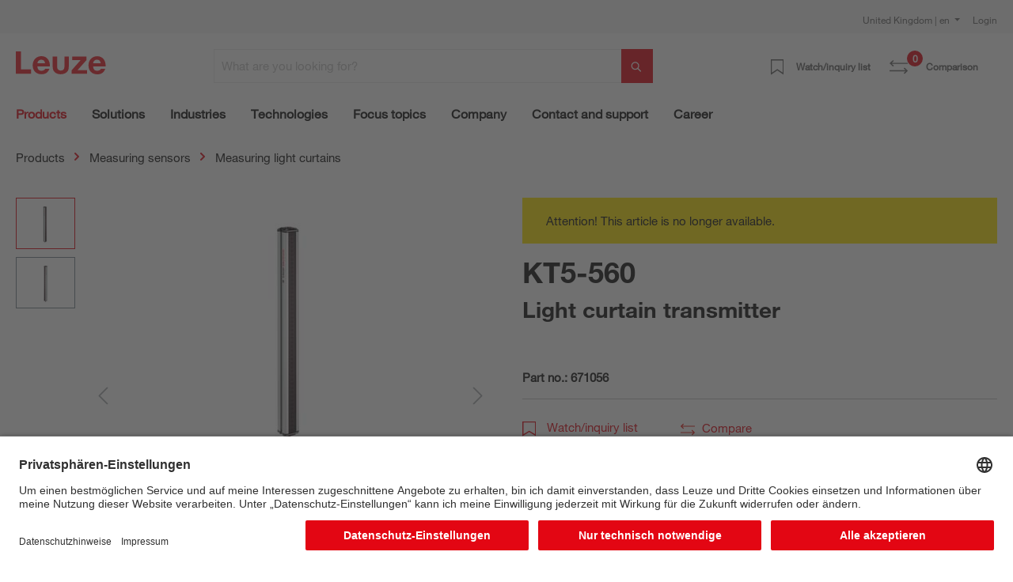

--- FILE ---
content_type: text/html; charset=UTF-8
request_url: https://www.leuze.com/en-uk/kt5-560/671056
body_size: 34094
content:

<!DOCTYPE html>

<html lang="en-GB"
      itemscope="itemscope"
      itemtype="https://schema.org/WebPage">

                            
    <head>
        
                                                                                    <link rel="preload" href="//files.leuze.com/shopware/theme/d6d79c0f58a99168be4c5870db4e7bd6/css/all.css?1769768567" as="style">
            
    
                                                                        <link rel="preload" href="//files.leuze.com/shopware/bundles/leuzetheme/font/helvetica/HelveticaNeueLTW04-55Roman.woff2?1769768463" as="font">
            
                                                                        <link rel="preload" href="//files.leuze.com/shopware/bundles/leuzetheme/font/helvetica/HelveticaNeueLTW04-75Bold.woff2?1769768463" as="font">
            


        
        

                
            

                                                                                                        <link rel="preload" href="//files.leuze.com/Volumes/Volume0/opasdata/d100001/derivates/2/167/738/68/$v2/DV002_326px_PPIC_KR20_480_R.jpg" as="image">
            
            

                                                                    
                                                        <meta charset="utf-8">
            
                            <meta name="viewport"
                      content="width=device-width, initial-scale=1, shrink-to-fit=no">
            
                            <meta name="author"
                      content="">
                <meta name="robots"
                      content="index,follow">
                <meta name="revisit-after"
                      content="15 days">
                <meta name="keywords"
                      content="">
                <meta name="description"
                      content="Light curtain transmitter">
            
                <meta property="og:type"
          content="product">
    <meta property="og:site_name"
          content="Leuze Online-Shop">
    <meta property="og:url"
          content="https://www.leuze.com/en-uk/kt5-560/671056">
    <meta property="og:title"
          content="KT5-560 | 671056">

    <meta property="og:description"
          content="Light curtain transmitter">
    <meta property="og:image"
          content="https://files.leuze.com/shopware/media/7d/f3/79/1643788716/671056_1.jpg">

    
            <meta property="product:price:amount"
          content="0">
    <meta property="product:price:currency"
          content="GBP">
    <meta property="product:product_link"
          content="https://www.leuze.com/en-uk/kt5-560/671056">

    <meta name="twitter:card"
          content="product">
    <meta name="twitter:site"
          content="Leuze Online-Shop">
    <meta name="twitter:title"
          content="KT5-560 | 671056">
    <meta name="twitter:description"
          content="Light curtain transmitter">
    <meta name="twitter:image"
          content="https://files.leuze.com/shopware/media/7d/f3/79/1643788716/671056_1.jpg">

                            <meta itemprop="copyrightHolder"
                      content="Leuze Online-Shop">
                <meta itemprop="copyrightYear"
                      content="">
                <meta itemprop="isFamilyFriendly"
                      content="false">
                <meta itemprop="image"
                      content="https://files.leuze.com/shopware/media/8d/0e/d2/1631792520/Leuze-logo.svg">
            
                                            
            <link rel="alternate" hreflang="de-AT" href="https://www.leuze.com/de-at/kt5-560/671056" />
            <link rel="alternate" hreflang="en-AT" href="https://www.leuze.com/en-at/kt5-560/671056" />
            <link rel="alternate" hreflang="x-default" href="https://www.leuze.com/en-int/kt5-560/671056" />
            <link rel="alternate" hreflang="tr-TR" href="https://www.leuze.com/tr-tr/kt5-560/671056" />
            <link rel="alternate" hreflang="es-ES" href="https://www.leuze.com/es-es/kt5-560/671056" />
            <link rel="alternate" hreflang="ko-KR" href="https://www.leuze.com/ko-kr/kt5-560/671056" />
            <link rel="alternate" hreflang="nl-NL" href="https://www.leuze.com/nl-nl/kt5-560/671056" />
            <link rel="alternate" hreflang="en-SE" href="https://www.leuze.com/en-se/kt5-560/671056" />
            <link rel="alternate" hreflang="en-US" href="https://www.leuze.com/en-us/kt5-560/671056" />
            <link rel="alternate" hreflang="en-SG" href="https://www.leuze.com/en-sg/kt5-560/671056" />
            <link rel="alternate" hreflang="fr-FR" href="https://www.leuze.com/fr-fr/kt5-560/671056" />
            <link rel="alternate" hreflang="en-GB" href="https://www.leuze.com/en-uk/kt5-560/671056" />
            <link rel="alternate" hreflang="en-IN" href="https://www.leuze.com/en-in/kt5-560/671056" />
            <link rel="alternate" hreflang="fr-BE" href="https://www.leuze.com/fr-be/kt5-560/671056" />
            <link rel="alternate" hreflang="de-BE" href="https://www.leuze.com/de-be/kt5-560/671056" />
            <link rel="alternate" hreflang="nl-BE" href="https://www.leuze.com/nl-be/kt5-560/671056" />
            <link rel="alternate" hreflang="de-DE" href="https://no-cdn.leuze.com/kt5-560/671056" />
            <link rel="alternate" hreflang="es-MX" href="https://www.leuze.com/es-mx/kt5-560/671056" />
            <link rel="alternate" hreflang="it-CH" href="https://www.leuze.com/it-ch/kt5-560/671056" />
            <link rel="alternate" hreflang="de-CH" href="https://www.leuze.com/de-ch/kt5-560/671056" />
            <link rel="alternate" hreflang="fr-CH" href="https://www.leuze.com/fr-ch/kt5-560/671056" />
            <link rel="alternate" hreflang="en-AU" href="https://www.leuze.com/en-au/kt5-560/671056" />
            <link rel="alternate" hreflang="en-DK" href="https://www.leuze.com/en-dk/kt5-560/671056" />
            <link rel="alternate" hreflang="pt-BR" href="https://www.leuze.com/pt-br/kt5-560/671056" />
            <link rel="alternate" hreflang="es-BR" href="https://www.leuze.com/es-br/kt5-560/671056" />
            <link rel="alternate" hreflang="ja-JP" href="https://www.leuze.com/ja-jp/kt5-560/671056" />
            <link rel="alternate" hreflang="zh-CN" href="https://www.leuze.com.cn/zh-cn/kt5-560/671056" />
            <link rel="alternate" hreflang="it-IT" href="https://www.leuze.com/it-it/kt5-560/671056" />
            <link rel="alternate" hreflang="pl-PL" href="https://www.leuze.com/pl-pl/kt5-560/671056" />
            


                    <link rel="shortcut icon"
                  href="https://files.leuze.com/shopware/media/1b/c4/68/1644489497/leuze_favicon.png">
        
                            
            
    
    <link rel="canonical" href="https://www.leuze.com/en-uk/kt5-560/671056">

                        <title itemprop="name">KT5-560 | 671056</title>
        

    
    
                                                                            <link rel="stylesheet"
                      href="https://files.leuze.com/shopware/theme/d6d79c0f58a99168be4c5870db4e7bd6/css/all.css?1769768567">
                                    

            <style>[data-ies-lazy-loading]{background-image: url('data:image/svg+xml;charset=UTF-8,                    <!-- By Sam Herbert (@sherb), for everyone. More @ http://goo.gl/7AJzbL --><svg width="55" height="80" viewBox="0 0 55 80" xmlns="http://www.w3.org/2000/svg" fill="%23000000"><g transform="matrix(1 0 0 -1 0 80)"><rect width="10" height="20" rx="3"><animate attributeName="height"                  begin="0s" dur="4.3s"                  values="20;45;57;80;64;32;66;45;64;23;66;13;64;56;34;34;2;23;76;79;20" calcMode="linear"                  repeatCount="indefinite" /></rect><rect x="15" width="10" height="80" rx="3"><animate attributeName="height"                  begin="0s" dur="2s"                  values="80;55;33;5;75;23;73;33;12;14;60;80" calcMode="linear"                  repeatCount="indefinite" /></rect><rect x="30" width="10" height="50" rx="3"><animate attributeName="height"                  begin="0s" dur="1.4s"                  values="50;34;78;23;56;23;34;76;80;54;21;50" calcMode="linear"                  repeatCount="indefinite" /></rect><rect x="45" width="10" height="30" rx="3"><animate attributeName="height"                  begin="0s" dur="2s"                  values="30;45;13;80;56;72;45;76;34;23;67;30" calcMode="linear"                  repeatCount="indefinite" /></rect></g></svg>                 ');}</style><script type="text/javascript">function onIesLazyLoaded(img) {img.removeAttribute('data-ies-lazy-loading');}</script>    
                        <script>
        window.features = {"V6_5_0_0":true,"v6.5.0.0":true,"V6_6_0_0":false,"v6.6.0.0":false,"V6_7_0_0":false,"v6.7.0.0":false,"VUE3":false,"vue3":false,"MEDIA_PATH":false,"media.path":false,"ES_MULTILINGUAL_INDEX":false,"es.multilingual.index":false,"STOCK_HANDLING":false,"stock.handling":false,"ASYNC_THEME_COMPILATION":false,"async.theme.compilation":false,"FEATURE_SWAGCMSEXTENSIONS_1":true,"feature.swagcmsextensions.1":true,"FEATURE_SWAGCMSEXTENSIONS_2":true,"feature.swagcmsextensions.2":true,"FEATURE_SWAGCMSEXTENSIONS_8":true,"feature.swagcmsextensions.8":true,"FEATURE_SWAGCMSEXTENSIONS_63":false,"feature.swagcmsextensions.63":false};
    </script>
        
                    
                            <script>
        dataLayer = window.dataLayer || [];
        // Clear the previous ecommerce object
        dataLayer.push({ ecommerce: null });
        // Push regular datalayer
        dataLayer.push({"pageTitle":"KT5-560 | 671056","pageSubCategory":"","pageCategoryID":"","pageSubCategoryID":"","pageCountryCode":"en-GB","pageLanguageCode":"English","pageVersion":1,"pageTestVariation":"1","pageValue":1,"pageAttributes":"1","pageCategory":"Product","productID":"e9d0a48c35f54254bf82239fc5db90ab","productName":"KT5-560","productPrice":"0.00","productEAN":"","productSku":"671056","productManufacturerNumber":"","productCategory":"KONTURflex","productCategoryID":"a6f187284f7547f4819c0e37517267e7","productCurrency":"GBP","visitorLoginState":"Logged Out","visitorType":"NOT LOGGED IN","visitorLifetimeValue":0,"visitorExistingCustomer":"No"});
                // Push new GA4 tags
        dataLayer.push({"event":"view_item","ecommerce":{"currency":"GBP","value":0,"items":[{"item_name":"KT5-560","item_id":"671056","price":0,"index":0,"item_list_name":"Category","quantity":1,"item_category":"KONTURflex","item_list_id":"a6f187284f7547f4819c0e37517267e7"}]}});
                            var google_tag_params = {"ecomm_pagetype":"product","ecomm_pcat":["KONTURflex"],"ecomm_prodid":"671056","ecomm_pname":"KT5-560","ecomm_pvalue":0,"ecomm_totalvalue":0}
            dataLayer.push ({
                'event':'remarketingTriggered',
                'google_tag_params': window.google_tag_params
            });
                    </script>
            
                        
                            <script>(function(w,d,s,l,i){w[l]=w[l]||[];w[l].push({'gtm.start':
                            new Date().getTime(),event:'gtm.js'});var f=d.getElementsByTagName(s)[0],
                        j=d.createElement(s),dl=l!='dataLayer'?'&l='+l:'';j.async=true;j.src=
                        'https://www.googletagmanager.com/gtm.js?id='+i+dl;f.parentNode.insertBefore(j,f);
                    })(window,document,'script','dataLayer','GTM-W5F86PQ');</script>
                        
                                                    
        



            <link rel="preconnect" href="//app.usercentrics.eu">
        <link rel="preconnect" href="//api.usercentrics.eu">

                    <link rel="preload" href="//app.usercentrics.eu/browser-ui/latest/loader.js" as="script">
        
        
                    <script id="usercentrics-cmp" src="//app.usercentrics.eu/browser-ui/latest/loader.js"
                    data-language="de"
                    data-settings-id="NxcYu-f6"
                    async></script>
        
        
    
                                
            

    
                
                                    <script>
                    window.useDefaultCookieConsent = true;
                </script>
                    
                                        <script>
                window.activeNavigationId = 'a6f187284f7547f4819c0e37517267e7';
                window.router = {
                    'frontend.cart.offcanvas': '/en-uk/checkout/offcanvas',
                    'frontend.cookie.offcanvas': '/en-uk/cookie/offcanvas',
                    'frontend.checkout.finish.page': '/en-uk/checkout/finish',
                    'frontend.checkout.info': '/en-uk/widgets/checkout/info',
                    'frontend.menu.offcanvas': '/en-uk/widgets/menu/offcanvas',
                    'frontend.cms.page': '/en-uk/widgets/cms',
                    'frontend.cms.navigation.page': '/en-uk/widgets/cms/navigation',
                    'frontend.account.addressbook': '/en-uk/widgets/account/address-book',
                    'frontend.country.country-data': '/en-uk/country/country-state-data',
                    'frontend.app-system.generate-token': '/en-uk/app-system/Placeholder/generate-token',
                    };
                window.salesChannelId = '507f2ebf031244ab8393d0997afc0799';
            </script>
        

        
    <script>
        window.router['widgets.swag.cmsExtensions.quickview'] = '/en-uk/swag/cms-extensions/quickview';
        window.router['widgets.swag.cmsExtensions.quickview.variant'] = '/en-uk/swag/cms-extensions/quickview/variant';
    </script>


    <script>
        window.router['frontend.product.review.translate'] = '/en-uk/translate-review';
    </script>

                                <script>
                
                window.breakpoints = {"xs":0,"sm":576,"md":768,"lg":992,"xl":1200};
            </script>
        
        
                    <script src="https://files.leuze.com/shopware/bundles/netzpnotifications6/jquery-3.5.1.slim.min.js?1769765140"></script>

        
                                                    <script type="text/javascript" src="https://files.leuze.com/shopware/theme/d6d79c0f58a99168be4c5870db4e7bd6/js/all.js?1769768567" defer></script>
                                    

    
        
        
        
        
    
        
    <script>
        window.mollie_javascript_use_shopware = '0'
    </script>

    

    </head>

    <body class="    is-ctl-product is-act-index

    ">

    
                
                
                            <noscript class="noscript-main">
                
    <div role="alert"
         class="alert alert-info alert-has-icon">
        
                    <div class="alert-content-container">
                                                    
                                    <div class="alert-content">
                                                    To fully utilize the features of our shop, we recommend activating JavaScript in your browser. 
                                            </div>
                
                                                                </div>
            </div>
            </noscript>
        
    
    <!-- Google Tag Manager Noscript -->
            <noscript class="noscript-gtm">
            <iframe src="https://www.googletagmanager.com/ns.html?id=GTM-W5F86PQ"
                    height="0"
                    width="0"
                    style="display:none;visibility:hidden">
            </iframe>
        </noscript>
        <!-- End Google Tag Manager Noscript -->

            <header class="header-main ">
                    <div class="top-bar pt-2 d-none d-lg-flex">
                <div class="container">
                    <div class="row">
                        <nav class="col top-bar-nav">
                                                                                
    <div class="top-bar-nav-item top-bar-country">
                    <form method="post"
                  action="/en-uk/country-language-switch/country"
                  class="country-form"
                  data-form-auto-submit="true"
            >

                                    <div class="country-menu dropdown">
                        <button class="btn dropdown-toggle top-bar-nav-btn"
                                id="countryDropdown-top-bar"
                                type="button"
                                data-bs-toggle="dropdown"
                                aria-haspopup="true"
                                aria-expanded="false">
                                                                                    
                            United Kingdom | en
                        </button>

                        <div class="top-bar-list dropdown-menu dropdown-menu-end"
                             aria-labelledby="countryDropdown-top-bar">
                                                            <div class="elio-country-language-switch-item top-bar-country-highlighted">
                                                                                                                            <div class="top-bar-list-item  dropdown-item top-bar-country-list ">
        <span class="top-bar-country-item-name">
            International |
        </span>

                                                                                                                            
                                        
                    
                    <label class="top-bar-list-label"
                           for="top-bar-03615d4a318a426fb41ceca3e0b92206-d753acb2b2d648978f3975c20a932e3c"
                           title="English">
                        <input id="top-bar-03615d4a318a426fb41ceca3e0b92206-d753acb2b2d648978f3975c20a932e3c"
                               class="top-bar-list-radio"
                               value="d753acb2b2d648978f3975c20a932e3c-03615d4a318a426fb41ceca3e0b92206"
                               name="countryLanguageId"
                               type="radio"
                            >
                        en
                    </label>
                                                            </div>
                                                                                                            </div>
                            
                                                            <div class="elio-country-language-switch-item d-flex">
                                                                        <div class="col-6 px-0">
                                                                                                                                    
                                                
                                                                                                        <div class="top-bar-list-item  dropdown-item top-bar-country-list ">
        <span class="top-bar-country-item-name">
            Australia |
        </span>

                                                                                                                            
                                        
                    
                    <label class="top-bar-list-label"
                           for="top-bar-bfea0439f54e40a2b6764a33b5979de9-d753acb2b2d648978f3975c20a932e3c"
                           title="English">
                        <input id="top-bar-bfea0439f54e40a2b6764a33b5979de9-d753acb2b2d648978f3975c20a932e3c"
                               class="top-bar-list-radio"
                               value="d753acb2b2d648978f3975c20a932e3c-bfea0439f54e40a2b6764a33b5979de9"
                               name="countryLanguageId"
                               type="radio"
                            >
                        en
                    </label>
                                                            </div>
                                                                                                                                                                                                                                
                                                
                                                                                                        <div class="top-bar-list-item  dropdown-item top-bar-country-list ">
        <span class="top-bar-country-item-name">
            Austria |
        </span>

                                                                                                                                                        
                                        
                    
                    <label class="top-bar-list-label"
                           for="top-bar-0193964e34ed70f1a6814f3dab8b9383-2fbb5fe2e29a4d70aa5854ce7ce3e20b"
                           title="German">
                        <input id="top-bar-0193964e34ed70f1a6814f3dab8b9383-2fbb5fe2e29a4d70aa5854ce7ce3e20b"
                               class="top-bar-list-radio"
                               value="2fbb5fe2e29a4d70aa5854ce7ce3e20b-0193964e34ed70f1a6814f3dab8b9383"
                               name="countryLanguageId"
                               type="radio"
                            >
                        de
                    </label>
                                                            </div>
                                                                                                                                                                                                                                
                                                
                                                                                                        <div class="top-bar-list-item  dropdown-item top-bar-country-list ">
        <span class="top-bar-country-item-name">
            Belgium |
        </span>

                                                                                                                                                                                    
                                        
                    
                    <label class="top-bar-list-label"
                           for="top-bar-78439cb2347f4d1f8362901f7789f30a-2fbb5fe2e29a4d70aa5854ce7ce3e20b"
                           title="German">
                        <input id="top-bar-78439cb2347f4d1f8362901f7789f30a-2fbb5fe2e29a4d70aa5854ce7ce3e20b"
                               class="top-bar-list-radio"
                               value="2fbb5fe2e29a4d70aa5854ce7ce3e20b-78439cb2347f4d1f8362901f7789f30a"
                               name="countryLanguageId"
                               type="radio"
                            >
                        de
                    </label>
                                            <span>
                      |
                    </span>
                                                                                                                                                                                                                                    
                                        
                    
                    <label class="top-bar-list-label"
                           for="top-bar-78439cb2347f4d1f8362901f7789f30a-edfcbc68f6f949f48273491585a0c439"
                           title="Dutch">
                        <input id="top-bar-78439cb2347f4d1f8362901f7789f30a-edfcbc68f6f949f48273491585a0c439"
                               class="top-bar-list-radio"
                               value="edfcbc68f6f949f48273491585a0c439-78439cb2347f4d1f8362901f7789f30a"
                               name="countryLanguageId"
                               type="radio"
                            >
                        nl
                    </label>
                                            <span>
                      |
                    </span>
                                                                                                                                                                                                                                    
                                        
                    
                    <label class="top-bar-list-label"
                           for="top-bar-78439cb2347f4d1f8362901f7789f30a-0493737137204ef799540e6ce555c9f6"
                           title="French">
                        <input id="top-bar-78439cb2347f4d1f8362901f7789f30a-0493737137204ef799540e6ce555c9f6"
                               class="top-bar-list-radio"
                               value="0493737137204ef799540e6ce555c9f6-78439cb2347f4d1f8362901f7789f30a"
                               name="countryLanguageId"
                               type="radio"
                            >
                        fr
                    </label>
                                                            </div>
                                                                                                                                                                                                                                
                                                
                                                                                                        <div class="top-bar-list-item  dropdown-item top-bar-country-list ">
        <span class="top-bar-country-item-name">
            Brazil |
        </span>

                                                                                                                                                        
                                        
                    
                    <label class="top-bar-list-label"
                           for="top-bar-d20c894e091e4b0cad747b40662a0b00-dfff1f501aca466db06e9a0eb6a63448"
                           title="Spanish">
                        <input id="top-bar-d20c894e091e4b0cad747b40662a0b00-dfff1f501aca466db06e9a0eb6a63448"
                               class="top-bar-list-radio"
                               value="dfff1f501aca466db06e9a0eb6a63448-d20c894e091e4b0cad747b40662a0b00"
                               name="countryLanguageId"
                               type="radio"
                            >
                        es
                    </label>
                                            <span>
                      |
                    </span>
                                                                                                                                                                                                        
                                        
                    
                    <label class="top-bar-list-label"
                           for="top-bar-d20c894e091e4b0cad747b40662a0b00-5a0847df6be846bb9dea2d509682008e"
                           title="Portuguese">
                        <input id="top-bar-d20c894e091e4b0cad747b40662a0b00-5a0847df6be846bb9dea2d509682008e"
                               class="top-bar-list-radio"
                               value="5a0847df6be846bb9dea2d509682008e-d20c894e091e4b0cad747b40662a0b00"
                               name="countryLanguageId"
                               type="radio"
                            >
                        pt
                    </label>
                                                            </div>
                                                                                                                                                                                                                                
                                                
                                                                                                        <div class="top-bar-list-item  dropdown-item top-bar-country-list ">
        <span class="top-bar-country-item-name">
            China |
        </span>

                                                                                                                                                                                            
                                        
                    
                    <label class="top-bar-list-label"
                           for="top-bar-e21c4aa4444a4267a9a53e190f43a967-d0e5d1f126a64d6b8ee692ae1eed5093"
                           title="Chinese">
                        <input id="top-bar-e21c4aa4444a4267a9a53e190f43a967-d0e5d1f126a64d6b8ee692ae1eed5093"
                               class="top-bar-list-radio"
                               value="d0e5d1f126a64d6b8ee692ae1eed5093-e21c4aa4444a4267a9a53e190f43a967"
                               name="countryLanguageId"
                               type="radio"
                            >
                        zh
                    </label>
                                                            </div>
                                                                                                                                                                                                                                
                                                
                                                                                                        <div class="top-bar-list-item  dropdown-item top-bar-country-list ">
        <span class="top-bar-country-item-name">
            Denmark |
        </span>

                                                                                                                            
                                        
                    
                    <label class="top-bar-list-label"
                           for="top-bar-bffdbfa486204ee9a5c95c0d19f2eaef-d753acb2b2d648978f3975c20a932e3c"
                           title="English">
                        <input id="top-bar-bffdbfa486204ee9a5c95c0d19f2eaef-d753acb2b2d648978f3975c20a932e3c"
                               class="top-bar-list-radio"
                               value="d753acb2b2d648978f3975c20a932e3c-bffdbfa486204ee9a5c95c0d19f2eaef"
                               name="countryLanguageId"
                               type="radio"
                            >
                        en
                    </label>
                                                            </div>
                                                                                                                                                                                                                                
                                                
                                                                                                        <div class="top-bar-list-item  dropdown-item top-bar-country-list ">
        <span class="top-bar-country-item-name">
            France |
        </span>

                                                                                                                            
                                        
                    
                    <label class="top-bar-list-label"
                           for="top-bar-4f28465cecd345b59ed589dee2454c88-0493737137204ef799540e6ce555c9f6"
                           title="French">
                        <input id="top-bar-4f28465cecd345b59ed589dee2454c88-0493737137204ef799540e6ce555c9f6"
                               class="top-bar-list-radio"
                               value="0493737137204ef799540e6ce555c9f6-4f28465cecd345b59ed589dee2454c88"
                               name="countryLanguageId"
                               type="radio"
                            >
                        fr
                    </label>
                                                            </div>
                                                                                                                                                                                                                                
                                                
                                                                                                        <div class="top-bar-list-item  dropdown-item top-bar-country-list ">
        <span class="top-bar-country-item-name">
            Germany |
        </span>

                                                                                                                                                                                                                                                            
                                        
                    
                    <label class="top-bar-list-label"
                           for="top-bar-847713c5e9284dedb39559d84e21bef1-2fbb5fe2e29a4d70aa5854ce7ce3e20b"
                           title="German">
                        <input id="top-bar-847713c5e9284dedb39559d84e21bef1-2fbb5fe2e29a4d70aa5854ce7ce3e20b"
                               class="top-bar-list-radio"
                               value="2fbb5fe2e29a4d70aa5854ce7ce3e20b-847713c5e9284dedb39559d84e21bef1"
                               name="countryLanguageId"
                               type="radio"
                            >
                        de
                    </label>
                                                            </div>
                                                                                                                                                                                                                                                                                                                    
                                                
                                                                                                        <div class="top-bar-list-item  dropdown-item top-bar-country-list ">
        <span class="top-bar-country-item-name">
            India |
        </span>

                                                                                                                            
                                        
                    
                    <label class="top-bar-list-label"
                           for="top-bar-6acc12ce473f44f389f9d26f1c5a2da0-d753acb2b2d648978f3975c20a932e3c"
                           title="English">
                        <input id="top-bar-6acc12ce473f44f389f9d26f1c5a2da0-d753acb2b2d648978f3975c20a932e3c"
                               class="top-bar-list-radio"
                               value="d753acb2b2d648978f3975c20a932e3c-6acc12ce473f44f389f9d26f1c5a2da0"
                               name="countryLanguageId"
                               type="radio"
                            >
                        en
                    </label>
                                                            </div>
                                                                                                                                                                                                                                
                                                
                                                                                                        <div class="top-bar-list-item  dropdown-item top-bar-country-list ">
        <span class="top-bar-country-item-name">
            Italy |
        </span>

                                                                                                                            
                                        
                    
                    <label class="top-bar-list-label"
                           for="top-bar-f0e105d882374fc48f6acea130974c07-d29a3caeb4ea459f8ea5fbeef4afdb0d"
                           title="Italian">
                        <input id="top-bar-f0e105d882374fc48f6acea130974c07-d29a3caeb4ea459f8ea5fbeef4afdb0d"
                               class="top-bar-list-radio"
                               value="d29a3caeb4ea459f8ea5fbeef4afdb0d-f0e105d882374fc48f6acea130974c07"
                               name="countryLanguageId"
                               type="radio"
                            >
                        it
                    </label>
                                                            </div>
                                                                                                                                                                                                                                
                                                
                                                                                                        <div class="top-bar-list-item  dropdown-item top-bar-country-list ">
        <span class="top-bar-country-item-name">
            Japan |
        </span>

                                                                                                                            
                                        
                    
                    <label class="top-bar-list-label"
                           for="top-bar-ddb3a237ed0e453a86126a426d07ec1c-7da06521cf1244fc8530b842ede42e03"
                           title="Japanese">
                        <input id="top-bar-ddb3a237ed0e453a86126a426d07ec1c-7da06521cf1244fc8530b842ede42e03"
                               class="top-bar-list-radio"
                               value="7da06521cf1244fc8530b842ede42e03-ddb3a237ed0e453a86126a426d07ec1c"
                               name="countryLanguageId"
                               type="radio"
                            >
                        ja
                    </label>
                                                            </div>
                                                                                                                                                                                                                                
                                                
                                                                                                                                                                                                                                
                                                
                                                                                                                                                                                                                                
                                                
                                                                                                                                                                                                                                
                                                
                                                                                                                                                                                                                                
                                                
                                                                                                                                                                                                                                
                                                
                                                                                                                                                                                                                                
                                                
                                                                                                                                                                                                                                
                                                
                                                                                                                                                                                                                                
                                                
                                                                                                                                                                                                                                
                                                
                                                                                                                                                                                                                                
                                                
                                                                                                                                                                        </div>
                                    <div class="col-6 px-0 pe-4">
                                                                                                                                    
                                                
                                                                                                                                                                                                                                
                                                
                                                                                                                                                                                                                                
                                                
                                                                                                                                                                                                                                
                                                
                                                                                                                                                                                                                                
                                                
                                                                                                                                                                                                                                
                                                
                                                                                                                                                                                                                                
                                                
                                                                                                                                                                                                                                
                                                
                                                                                                                                                                                                                                                                                                                    
                                                
                                                                                                                                                                                                                                
                                                
                                                                                                                                                                                                                                
                                                
                                                                                                                                                                                                                                
                                                
                                                                                                        <div class="top-bar-list-item  dropdown-item top-bar-country-list px-0">
        <span class="top-bar-country-item-name">
            Mexico |
        </span>

                                                                                                                            
                                        
                    
                    <label class="top-bar-list-label"
                           for="top-bar-849662c6ce0c42149a69038c1da82b25-dfff1f501aca466db06e9a0eb6a63448"
                           title="Spanish">
                        <input id="top-bar-849662c6ce0c42149a69038c1da82b25-dfff1f501aca466db06e9a0eb6a63448"
                               class="top-bar-list-radio"
                               value="dfff1f501aca466db06e9a0eb6a63448-849662c6ce0c42149a69038c1da82b25"
                               name="countryLanguageId"
                               type="radio"
                            >
                        es
                    </label>
                                                            </div>
                                                                                                                                                                                                                                
                                                
                                                                                                        <div class="top-bar-list-item  dropdown-item top-bar-country-list px-0">
        <span class="top-bar-country-item-name">
            Netherlands |
        </span>

                                                                                                                            
                                        
                    
                    <label class="top-bar-list-label"
                           for="top-bar-249d50d371034179877cf1da6c026983-edfcbc68f6f949f48273491585a0c439"
                           title="Dutch">
                        <input id="top-bar-249d50d371034179877cf1da6c026983-edfcbc68f6f949f48273491585a0c439"
                               class="top-bar-list-radio"
                               value="edfcbc68f6f949f48273491585a0c439-249d50d371034179877cf1da6c026983"
                               name="countryLanguageId"
                               type="radio"
                            >
                        nl
                    </label>
                                                            </div>
                                                                                                                                                                                                                                
                                                
                                                                                                        <div class="top-bar-list-item  dropdown-item top-bar-country-list px-0">
        <span class="top-bar-country-item-name">
            Poland |
        </span>

                                                                                                                            
                                        
                    
                    <label class="top-bar-list-label"
                           for="top-bar-fc02e84a0cec43809c39c99c210fdb81-620bd9b7aee14f1e803e93e6928f80fd"
                           title="Polish">
                        <input id="top-bar-fc02e84a0cec43809c39c99c210fdb81-620bd9b7aee14f1e803e93e6928f80fd"
                               class="top-bar-list-radio"
                               value="620bd9b7aee14f1e803e93e6928f80fd-fc02e84a0cec43809c39c99c210fdb81"
                               name="countryLanguageId"
                               type="radio"
                            >
                        pl
                    </label>
                                                            </div>
                                                                                                                                                                                                                                
                                                
                                                                                                        <div class="top-bar-list-item  dropdown-item top-bar-country-list px-0">
        <span class="top-bar-country-item-name">
            Singapore |
        </span>

                                                                                                                            
                                        
                    
                    <label class="top-bar-list-label"
                           for="top-bar-47d60dc5cd114f71b5cdac9f7c755f6e-d753acb2b2d648978f3975c20a932e3c"
                           title="English">
                        <input id="top-bar-47d60dc5cd114f71b5cdac9f7c755f6e-d753acb2b2d648978f3975c20a932e3c"
                               class="top-bar-list-radio"
                               value="d753acb2b2d648978f3975c20a932e3c-47d60dc5cd114f71b5cdac9f7c755f6e"
                               name="countryLanguageId"
                               type="radio"
                            >
                        en
                    </label>
                                                            </div>
                                                                                                                                                                                                                                
                                                
                                                                                                        <div class="top-bar-list-item  dropdown-item top-bar-country-list px-0">
        <span class="top-bar-country-item-name">
            South Korea |
        </span>

                                                                                                                            
                                        
                    
                    <label class="top-bar-list-label"
                           for="top-bar-235ed67f5e224b759e0062646729c53c-05dea9f47a3349d696f3ea49b2ee3604"
                           title="Korean">
                        <input id="top-bar-235ed67f5e224b759e0062646729c53c-05dea9f47a3349d696f3ea49b2ee3604"
                               class="top-bar-list-radio"
                               value="05dea9f47a3349d696f3ea49b2ee3604-235ed67f5e224b759e0062646729c53c"
                               name="countryLanguageId"
                               type="radio"
                            >
                        ko
                    </label>
                                                            </div>
                                                                                                                                                                                                                                
                                                
                                                                                                        <div class="top-bar-list-item  dropdown-item top-bar-country-list px-0">
        <span class="top-bar-country-item-name">
            Spain |
        </span>

                                                                                                                            
                                        
                    
                    <label class="top-bar-list-label"
                           for="top-bar-1828d92ae1f24c969b3c6ded4b77430b-dfff1f501aca466db06e9a0eb6a63448"
                           title="Spanish">
                        <input id="top-bar-1828d92ae1f24c969b3c6ded4b77430b-dfff1f501aca466db06e9a0eb6a63448"
                               class="top-bar-list-radio"
                               value="dfff1f501aca466db06e9a0eb6a63448-1828d92ae1f24c969b3c6ded4b77430b"
                               name="countryLanguageId"
                               type="radio"
                            >
                        es
                    </label>
                                                            </div>
                                                                                                                                                                                                                                
                                                
                                                                                                        <div class="top-bar-list-item  dropdown-item top-bar-country-list px-0">
        <span class="top-bar-country-item-name">
            Sweden |
        </span>

                                                                                                                            
                                        
                    
                    <label class="top-bar-list-label"
                           for="top-bar-294b4b8337cd44efbfeac2832be11507-d753acb2b2d648978f3975c20a932e3c"
                           title="English">
                        <input id="top-bar-294b4b8337cd44efbfeac2832be11507-d753acb2b2d648978f3975c20a932e3c"
                               class="top-bar-list-radio"
                               value="d753acb2b2d648978f3975c20a932e3c-294b4b8337cd44efbfeac2832be11507"
                               name="countryLanguageId"
                               type="radio"
                            >
                        en
                    </label>
                                                            </div>
                                                                                                                                                                                                                                
                                                
                                                                                                        <div class="top-bar-list-item  dropdown-item top-bar-country-list px-0">
        <span class="top-bar-country-item-name">
            Switzerland |
        </span>

                                                                                                                                                                                    
                                        
                    
                    <label class="top-bar-list-label"
                           for="top-bar-90acd87f7aa14d3ca0e19b4c62e19c6b-2fbb5fe2e29a4d70aa5854ce7ce3e20b"
                           title="German">
                        <input id="top-bar-90acd87f7aa14d3ca0e19b4c62e19c6b-2fbb5fe2e29a4d70aa5854ce7ce3e20b"
                               class="top-bar-list-radio"
                               value="2fbb5fe2e29a4d70aa5854ce7ce3e20b-90acd87f7aa14d3ca0e19b4c62e19c6b"
                               name="countryLanguageId"
                               type="radio"
                            >
                        de
                    </label>
                                            <span>
                      |
                    </span>
                                                                                                                                                                                                                                    
                                        
                    
                    <label class="top-bar-list-label"
                           for="top-bar-90acd87f7aa14d3ca0e19b4c62e19c6b-0493737137204ef799540e6ce555c9f6"
                           title="French">
                        <input id="top-bar-90acd87f7aa14d3ca0e19b4c62e19c6b-0493737137204ef799540e6ce555c9f6"
                               class="top-bar-list-radio"
                               value="0493737137204ef799540e6ce555c9f6-90acd87f7aa14d3ca0e19b4c62e19c6b"
                               name="countryLanguageId"
                               type="radio"
                            >
                        fr
                    </label>
                                            <span>
                      |
                    </span>
                                                                                                                                                                                                                                    
                                        
                    
                    <label class="top-bar-list-label"
                           for="top-bar-90acd87f7aa14d3ca0e19b4c62e19c6b-d29a3caeb4ea459f8ea5fbeef4afdb0d"
                           title="Italian">
                        <input id="top-bar-90acd87f7aa14d3ca0e19b4c62e19c6b-d29a3caeb4ea459f8ea5fbeef4afdb0d"
                               class="top-bar-list-radio"
                               value="d29a3caeb4ea459f8ea5fbeef4afdb0d-90acd87f7aa14d3ca0e19b4c62e19c6b"
                               name="countryLanguageId"
                               type="radio"
                            >
                        it
                    </label>
                                                            </div>
                                                                                                                                                                                                                                
                                                
                                                                                                        <div class="top-bar-list-item  dropdown-item top-bar-country-list px-0">
        <span class="top-bar-country-item-name">
            Turkey |
        </span>

                                                                                                                            
                                        
                    
                    <label class="top-bar-list-label"
                           for="top-bar-06d55ed99f4e4d21b2b338dd9d4d2e23-d9192bf5f3f94a2eb9d0ba3eea077a58"
                           title="Turkish">
                        <input id="top-bar-06d55ed99f4e4d21b2b338dd9d4d2e23-d9192bf5f3f94a2eb9d0ba3eea077a58"
                               class="top-bar-list-radio"
                               value="d9192bf5f3f94a2eb9d0ba3eea077a58-06d55ed99f4e4d21b2b338dd9d4d2e23"
                               name="countryLanguageId"
                               type="radio"
                            >
                        tr
                    </label>
                                                            </div>
                                                                                                                                                                                                                                
                                                
                                                                                                        <div class="top-bar-list-item  dropdown-item top-bar-country-list px-0">
        <span class="top-bar-country-item-name">
            USA |
        </span>

                                                                                                                            
                                        
                    
                    <label class="top-bar-list-label"
                           for="top-bar-2a1cc10f08474b49bbdef7345e96f3fd-d753acb2b2d648978f3975c20a932e3c"
                           title="English">
                        <input id="top-bar-2a1cc10f08474b49bbdef7345e96f3fd-d753acb2b2d648978f3975c20a932e3c"
                               class="top-bar-list-radio"
                               value="d753acb2b2d648978f3975c20a932e3c-2a1cc10f08474b49bbdef7345e96f3fd"
                               name="countryLanguageId"
                               type="radio"
                            >
                        en
                    </label>
                                                            </div>
                                                                                                                                                                                                                                
                                                
                                                                                                        <div class="top-bar-list-item item-checked dropdown-item top-bar-country-list px-0">
        <span class="top-bar-country-item-name">
            United Kingdom |
        </span>

                                                                                                                            
                                        
                                                                
                    <label class="top-bar-list-label is-checked"
                           for="top-bar-507f2ebf031244ab8393d0997afc0799-d753acb2b2d648978f3975c20a932e3c"
                           title="English">
                        <input id="top-bar-507f2ebf031244ab8393d0997afc0799-d753acb2b2d648978f3975c20a932e3c"
                               class="top-bar-list-radio"
                               value="d753acb2b2d648978f3975c20a932e3c-507f2ebf031244ab8393d0997afc0799"
                               name="countryLanguageId"
                               type="radio"
                             disabled>
                        en
                    </label>
                                                            </div>
                                                                                                                                                                        </div>
                                </div>
                                                    </div>
                    </div>

                    <input type="hidden"
                           name="redirectTo"
                           value="frontend.detail.page"/>

                                            <input type="hidden"
                               name="redirectParameters[_httpCache]"
                               value="1"/>
                                            <input type="hidden"
                               name="redirectParameters[productId]"
                               value="e9d0a48c35f54254bf82239fc5db90ab"/>
                    
                            </form>
            </div>
                            
                                                            
                                
                                                        
                                                            <div class="top-bar-nav-item">
                                                                <a class="btn top-bar-nav-btn" href="/en-uk/account" title="">
                                Login
                                </a>
                                                                </div>
                                                    </nav>
                    </div>
                </div>
            </div>
                            <div class="container">
                                
        <div class="row align-items-center header-row">
                                    <div class="col-12 col-lg-auto header-logo-col">
                        <div class="header-logo-main">
                                <a class="header-logo-main-link"
               href="/en-uk"
               title="Go to home page">
                                    <picture class="header-logo-picture">
                                                                                
                                                                            
                                                                                    <img src="https://files.leuze.com/shopware/media/8d/0e/d2/1631792520/Leuze-logo.svg"
                                     alt="Go to home page"
                                     class="img-fluid header-logo-main-img">
                                                                        </picture>
                            </a>
            </div>
                </div>
            
        
                                                <div class="col-12 order-2 col-sm order-sm-1 header-search-col">
                    <div class="row">
                        <div class="col-sm-auto d-none d-sm-block d-lg-none">
                                                            <div class="nav-main-toggle">
                                                                            <button
                                            class="btn nav-main-toggle-btn header-actions-btn"
                                            type="button"
                                                                                                                                        data-offcanvas-menu="true"
                                                                                        aria-label="Menu"
                                        >
                                                                                                    <span class="icon icon-stack">
                        <svg xmlns="http://www.w3.org/2000/svg" xmlns:xlink="http://www.w3.org/1999/xlink" width="24" height="24" viewBox="0 0 24 24"><defs><path d="M3 13c-.5523 0-1-.4477-1-1s.4477-1 1-1h18c.5523 0 1 .4477 1 1s-.4477 1-1 1H3zm0-7c-.5523 0-1-.4477-1-1s.4477-1 1-1h18c.5523 0 1 .4477 1 1s-.4477 1-1 1H3zm0 14c-.5523 0-1-.4477-1-1s.4477-1 1-1h18c.5523 0 1 .4477 1 1s-.4477 1-1 1H3z" id="icons-default-stack" /></defs><use xlink:href="#icons-default-stack" fill="#758CA3" fill-rule="evenodd" /></svg>
        </span>
                                                                                        </button>
                                                                    </div>
                                                    </div>
                        <div class="col">
                            
    <div class="collapse"
         id="searchCollapse">
        <div class="header-search">
                
                    <form action="/en-uk/search"
                      method="get"
                                                                      data-search-form="true"
                                            data-search-widget-options='{&quot;searchWidgetMinChars&quot;:2}'
                      data-url="/en-uk/suggest?search="
                      class="header-search-form">
                                                                                        <div class="input-group">
                                                            <input type="search"
                                       name="search"
                                       class="form-control header-search-input"
                                       autocomplete="off"
                                       autocapitalize="off"
                                       placeholder="What are you looking for?"
                                       aria-label="What are you looking for?"
                                       value=""
                                >
                            
                                                            <button type="submit"
                                        class="btn header-search-btn"
                                        aria-label="Search">
                                    <span class="header-search-icon">
                                                <span class="icon icon-search">
                        <svg xmlns="http://www.w3.org/2000/svg" xmlns:xlink="http://www.w3.org/1999/xlink" width="24" height="24" viewBox="0 0 24 24"><defs><path d="M10.0944 16.3199 4.707 21.707c-.3905.3905-1.0237.3905-1.4142 0-.3905-.3905-.3905-1.0237 0-1.4142L8.68 14.9056C7.6271 13.551 7 11.8487 7 10c0-4.4183 3.5817-8 8-8s8 3.5817 8 8-3.5817 8-8 8c-1.8487 0-3.551-.627-4.9056-1.6801zM15 16c3.3137 0 6-2.6863 6-6s-2.6863-6-6-6-6 2.6863-6 6 2.6863 6 6 6z" id="icons-default-search" /></defs><use xlink:href="#icons-default-search" fill="#758CA3" fill-rule="evenodd" /></svg>
        </span>
                                        </span>
                                </button>
                                                    </div>
                    

                    <div class="e-autocomplete text-truncate"></div>
                
                                    </form>
            
        </div>
    </div>
                        </div>
                    </div>
                </div>
            
    
        
                    <div class="col-12 order-1 col-sm-auto order-sm-2 header-actions-col">
                <div class="row g-0">
                                                                        <div class="col d-sm-none">
                                <div class="menu-button">
                                                                            <button
                                            class="btn nav-main-toggle-btn header-actions-btn"
                                            type="button"
                                                                                                                                        data-offcanvas-menu="true"
                                                                                        aria-label="Menu"
                                        >
                                                                                                    <span class="icon icon-stack">
                        <svg xmlns="http://www.w3.org/2000/svg" xmlns:xlink="http://www.w3.org/1999/xlink" width="24" height="24" viewBox="0 0 24 24"><use xlink:href="#icons-default-stack" fill="#758CA3" fill-rule="evenodd" /></svg>
        </span>
                                                                                        </button>
                                                                    </div>
                            </div>
                        
                    
                                                                        <div class="col-auto d-sm-none">
                                <div class="search-toggle">
                                    <button class="btn header-actions-btn search-toggle-btn js-search-toggle-btn collapsed"
                                            type="button"
                                            data-bs-toggle="collapse"
                                            data-bs-target="#searchCollapse"
                                            aria-expanded="false"
                                            aria-controls="searchCollapse"
                                            aria-label="Search">
                                                <span class="icon icon-search">
                        <svg xmlns="http://www.w3.org/2000/svg" xmlns:xlink="http://www.w3.org/1999/xlink" width="24" height="24" viewBox="0 0 24 24"><use xlink:href="#icons-default-search" fill="#758CA3" fill-rule="evenodd" /></svg>
        </span>
                                        </button>
                                </div>
                            </div>
                        
                    
                                            <div class="col-auto">
                            <div class="header-wishlist">
                                
                                                                                                        <a href="https://www.leuze.com/en-uk/watchlist/index?p=1"
                                       class="btn header-watchlist-btn header-actions-btn">
                                            <span class="header-watchlist-icon">
                                                <img src="[data-uri]"
                                                     alt="Watch/inquiry list"/>
                                                <span class="badge bg-primary header-wishlist-badge">0</span>
                                            </span>
                                        <span class="watchlist-btn-text">Watch/inquiry list</span>
                                    </a>
                                                            </div>
                        </div>
                    
                                            
                        <div class="col-auto">
                            <div class="header-comparison">
                                <a class="btn header-compare-btn header-actions-btn"
                                   href="#"
                                   data-compare-modal="true"
                                   data-compare-modal-options="{&quot;url&quot;:&quot;\/en-uk\/classing\/product-comparison\/index&quot;}">
                                    <span class="header-compare-icon">
                                        <img src="[data-uri]"
                                             alt="Comparison" />
                                        <span class="badge bg-primary header-compare-badge">0</span>
                                    </span>
                                    <span class="header-compare-title">
                                        Comparison
                                    </span>
                                </a>
                            </div>
                        </div>
                    
                                                                                                <div class="col-auto">
                                <div class="account-menu">
                                        <button id="accountWidget" class="d-none" data-account-menu="true" data-offcanvas-account-menu="true">
        Account
    </button>
    <div class="d-none js-account-menu-dropdown"
         aria-labelledby="accountWidget">
        

        
            <div class="offcanvas-header">
                            <button class="btn btn-light offcanvas-close js-offcanvas-close">
                                                    <span class="icon icon-x icon-sm">
                        <svg xmlns="http://www.w3.org/2000/svg" xmlns:xlink="http://www.w3.org/1999/xlink" width="24" height="24" viewBox="0 0 24 24"><defs><path d="m10.5858 12-7.293-7.2929c-.3904-.3905-.3904-1.0237 0-1.4142.3906-.3905 1.0238-.3905 1.4143 0L12 10.5858l7.2929-7.293c.3905-.3904 1.0237-.3904 1.4142 0 .3905.3906.3905 1.0238 0 1.4143L13.4142 12l7.293 7.2929c.3904.3905.3904 1.0237 0 1.4142-.3906.3905-1.0238.3905-1.4143 0L12 13.4142l-7.2929 7.293c-.3905.3904-1.0237.3904-1.4142 0-.3905-.3906-.3905-1.0238 0-1.4143L10.5858 12z" id="icons-default-x" /></defs><use xlink:href="#icons-default-x" fill="#758CA3" fill-rule="evenodd" /></svg>
        </span>
                        
                                            Close menu
                                    </button>
                    </div>
    
            <div class="offcanvas-body">
                <div class="account-menu">
                                                <div class="dropdown-header account-menu-header">
                    My account
                </div>
                    
    
                                    <div class="account-menu-login">
                                            <a href="/en-uk/account/login"
                           title="Login"
                           class="btn btn-primary account-menu-login-button">
                            Login
                        </a>
                    
                                            <div class="account-menu-register">
                            or <a href="/en-uk/account/login"
                                                                            title="Register">register</a>
                        </div>
                                    </div>
                    
                    <div class="account-menu-links">
                    <div class="header-account-menu">
        <div class="card account-menu-inner">
                                                    
    
                                <div class="list-group list-group-flush account-aside-list-group">
                                                    <div class="list-group list-group-flush account-aside-list-group">
                                
                                                                    <a href="/en-uk/account"
                                   title="Overview"
                                   class="list-group-item list-group-item-action account-aside-item">
                                    Overview
                                </a>
                            
                                                                <a href="/en-uk/account/profile"
                                   title="Personal data"
                                   class="list-group-item list-group-item-action account-aside-item">
                                    Personal data
                                </a>
                            

                
                
                                                            <a href="/en-uk/account/address"
                                   title="Addresses"
                                   class="list-group-item list-group-item-action account-aside-item">
                                    Addresses
                                </a>
                            
                                                            <a href="/en-uk/account/payment"
                                   title="Payment methods"
                                   class="list-group-item list-group-item-action account-aside-item">
                                    Payment methods
                                </a>
                            
                                                            <a href="/en-uk/account/order"
                                   title="Orders"
                                   class="list-group-item list-group-item-action account-aside-item">
                                    Orders
                                </a>
                                                    

            
                    <a href="https://www.leuze.com/en-uk/watchlist/index?p=1"
               class="list-group-item list-group-item-action account-aside-item">
                View list
            </a>
            


    


                

                                    </div>
                            

                                                            
                        <a href="/en-uk/account/subscription"
                           title="Subscriptions"
                           class="list-group-item list-group-item-action account-aside-item">
                            Subscriptions
                        </a>
                                                </div>
    
                                                
        </div>
    </div>
            </div>
            </div>
        </div>
        </div>
                                </div>
                            </div>
                        
    
    
                    
                                                                <div class="col-auto">
                            <div class="header-cart">
                                <a class="btn header-cart-btn header-actions-btn"
                                   href="/en-uk/checkout/cart"
                                   data-cart-widget="true"
                                   title="Shopping cart"
                                   aria-label="Shopping cart">
                                                    <span class="header-cart-icon">
            <span class="icon icon-cart">
                <svg xmlns="http://www.w3.org/2000/svg" width="21.369" height="21.369" viewBox="0 0 21.369 21.369">
                    <path id="Pfad_423" data-name="Pfad 423" d="M6.344,16.695a2.337,2.337,0,1,0,2.337,2.337A2.337,2.337,0,0,0,6.344,16.695Zm0,3.339a1,1,0,1,1,1-1A1,1,0,0,1,6.344,20.034Zm10.017-3.339A2.337,2.337,0,1,0,18.7,19.032,2.337,2.337,0,0,0,16.361,16.695Zm0,3.339a1,1,0,1,1,1-1A1,1,0,0,1,16.361,20.034ZM18.7,12.02l2.671-9.349H4.007V0H0V1.336H2.671V14.691H18.7V13.356H4.007V12.02Zm1-8.013-2,6.678H4.007V4.007Z" fill="rgba(17,17,17,0.64)"/>
                </svg>
            </span>
            <span class="badge bg-primary header-cart-badge">0</span>
        </span>
        <span class="header-cart-total">
            £0.00*
        </span>
                                    </a>
                            </div>
                        </div>
                                    </div>
            </div>
            </div>
            </div>
            </header>

             <div id="nav-container-top"></div> <!-- is needed to check if sticky-top in js Intersection observer API -->
     <div class="nav-main">
                          <div class="main-navigation"
         id="mainNavigation"
         data-flyout-menu="true">
            <div class="container">
                    <nav class="nav main-navigation-menu"
                 itemscope="itemscope"
                 itemtype="http://schema.org/SiteNavigationElement">
                                
                                    <div id="logo-sticky-header" class="header-logo-main d-none">
                        <a class="header-logo-main-link"
                           href="/en-uk"
                           title="Go to home page">
                            <picture class="header-logo-picture">
                                                                                                                                    <img src="https://files.leuze.com/shopware/media/8d/0e/d2/1631792520/Leuze-logo.svg"
                                         alt="Go to home page"
                                         class="img-fluid header-logo-main-img"/>
                                                            </picture>
                        </a>
                    </div>
                
                                                                
                                                                                            
                                                                                                                        <a class="nav-link main-navigation-link active"
                                           href="https://www.leuze.com/en-uk/products"
                                           itemprop="url"
                                           data-flyout-menu-trigger="e3e2319128d6464d8a025ac00823ce4e"                                                                                      title="Products">
                                            <div class="main-navigation-link-text">
                                                <span itemprop="name">Products</span>
                                            </div>
                                        </a>
                                                                    
                                                                                                
                                                                                                                        <a class="nav-link main-navigation-link"
                                           href="https://www.leuze.com/en-uk/solutions"
                                           itemprop="url"
                                           data-flyout-menu-trigger="019a7868e2d177788e2f1e443caa1586"                                                                                      title="Solutions">
                                            <div class="main-navigation-link-text">
                                                <span itemprop="name">Solutions</span>
                                            </div>
                                        </a>
                                                                    
                                                                                                
                                                                                                                        <a class="nav-link main-navigation-link"
                                           href="https://www.leuze.com/en-uk/industries"
                                           itemprop="url"
                                           data-flyout-menu-trigger="019a7867f2857a7898eb8550ad6822e6"                                                                                      title="Industries">
                                            <div class="main-navigation-link-text">
                                                <span itemprop="name">Industries</span>
                                            </div>
                                        </a>
                                                                    
                                                                                                
                                                                                                                        <a class="nav-link main-navigation-link"
                                           href="https://www.leuze.com/en-uk/technologies"
                                           itemprop="url"
                                           data-flyout-menu-trigger="4a7597dbe882467ba24e89a77ad633b9"                                                                                      title="Technologies">
                                            <div class="main-navigation-link-text">
                                                <span itemprop="name">Technologies</span>
                                            </div>
                                        </a>
                                                                    
                                                                                                
                                                                                                                        <a class="nav-link main-navigation-link"
                                           href="https://www.leuze.com/en-uk/focus-topics"
                                           itemprop="url"
                                           data-flyout-menu-trigger="ab929562958042e5a1bb2ccbacc384ce"                                                                                      title="Focus topics">
                                            <div class="main-navigation-link-text">
                                                <span itemprop="name">Focus topics</span>
                                            </div>
                                        </a>
                                                                    
                                                                                                
                                                                                                                        <a class="nav-link main-navigation-link"
                                           href="https://www.leuze.com/en-uk/company"
                                           itemprop="url"
                                           data-flyout-menu-trigger="ceb9758588854c2f91dc355cb88a2762"                                                                                      title="Company">
                                            <div class="main-navigation-link-text">
                                                <span itemprop="name">Company</span>
                                            </div>
                                        </a>
                                                                    
                                                                                                
                                                                                                                        <a class="nav-link main-navigation-link"
                                           href="https://www.leuze.com/en-uk/contact-and-support"
                                           itemprop="url"
                                           data-flyout-menu-trigger="20afa6029f0a42f98acc82884f1ec4b2"                                                                                      title="Contact and support">
                                            <div class="main-navigation-link-text">
                                                <span itemprop="name">Contact and support</span>
                                            </div>
                                        </a>
                                                                    
                                                                                                
                                                                                                                        <a class="nav-link main-navigation-link"
                                           href="https://www.leuze.com/en-uk/career"
                                           itemprop="url"
                                           data-flyout-menu-trigger="39536b506e514f9abafa99933504c2c0"                                                                                      title="Career">
                                            <div class="main-navigation-link-text">
                                                <span itemprop="name">Career</span>
                                            </div>
                                        </a>
                                                                    
                                                        
                            </nav>
                <div id="sticky-topbar-actions" class="sticky-actions d-none">
            <div class="header-search">
                <form action="/en-uk/search"
                      method="get"
                                            data-search-form="true"
                                          data-url="/en-uk/suggest?search="
                      class="header-search-form">
                                            <div class="input-group">
                                                            <input type="search"
                                       name="search"
                                       class="form-control header-search-input"
                                       autocomplete="off"
                                       autocapitalize="off"
                                       placeholder="What are you looking for?"
                                       aria-label="What are you looking for?"
                                       value=""
                                >
                            
                                                            <button type="submit"
                                        class="btn header-search-btn"
                                        aria-label="Search">
                                    <span class="header-search-icon">
                                                <span class="icon icon-search">
                        <svg xmlns="http://www.w3.org/2000/svg" xmlns:xlink="http://www.w3.org/1999/xlink" width="24" height="24" viewBox="0 0 24 24"><use xlink:href="#icons-default-search" fill="#758CA3" fill-rule="evenodd" /></svg>
        </span>
                                        </span>
                                </button>
                                                    </div>
                                    </form>
            </div>

            <div class="header-wishlist">
                                                    <a href="https://www.leuze.com/en-uk/watchlist/index?p=1"
                       class="btn header-wishlist-btn header-actions-btn position-relative btn">
                        <span class="header-wishlist-icon">
                            <img src="[data-uri]"
                                 alt="Watch/inquiry list"/>
                            <span
                                class="badge bg-primary header-wishlist-badge">0</span>
                        </span>
                    </a>
                            </div>

            
            <div class="header-comparison">
                <a class="btn header-compare-btn header-actions-btn"
                   href="#"
                   data-compare-modal="true"
                   data-compare-modal-options="{&quot;url&quot;:&quot;\/en-uk\/classing\/product-comparison\/index&quot;}">
                    <span class="header-compare-icon">
                        <img src="[data-uri]"
                             alt="Comparison" />
                        <span class="badge bg-primary header-compare-badge">0</span>
                    </span>
                </a>
            </div>

                            <div class="col-auto">
                    <div
                            class="header-cart"
                                                                                        data-offcanvas-cart="true"
                                                >
                        <a class="btn header-cart-btn header-actions-btn"
                           href="/en-uk/checkout/cart"
                           data-cart-widget="true"
                           title="Shopping cart"
                           aria-label="Shopping cart">
                                            <span class="header-cart-icon">
            <span class="icon icon-cart">
                <svg xmlns="http://www.w3.org/2000/svg" width="21.369" height="21.369" viewBox="0 0 21.369 21.369">
                    <path id="Pfad_423" data-name="Pfad 423" d="M6.344,16.695a2.337,2.337,0,1,0,2.337,2.337A2.337,2.337,0,0,0,6.344,16.695Zm0,3.339a1,1,0,1,1,1-1A1,1,0,0,1,6.344,20.034Zm10.017-3.339A2.337,2.337,0,1,0,18.7,19.032,2.337,2.337,0,0,0,16.361,16.695Zm0,3.339a1,1,0,1,1,1-1A1,1,0,0,1,16.361,20.034ZM18.7,12.02l2.671-9.349H4.007V0H0V1.336H2.671V14.691H18.7V13.356H4.007V12.02Zm1-8.013-2,6.678H4.007V4.007Z" fill="rgba(17,17,17,0.64)"/>
                </svg>
            </span>
            <span class="badge bg-primary header-cart-badge">0</span>
        </span>
        <span class="header-cart-total">
            £0.00*
        </span>
                            </a>
                    </div>
                </div>
                    </div>
    </div>

                                                                                                                                                                                                                                                                                                                                                                                                                                                                                                                                                                
                                                <div class="navigation-flyouts">
                                                                                                                            <div class="navigation-flyout"
         data-flyout-menu-id="e3e2319128d6464d8a025ac00823ce4e">
        <div class="container-fluid pe-0">
                                                                                           
                                                        
            <div class="row navigation-flyout-content">
                    <div class="col-12">
                <div class="flyout-inner-container">
                    <div class="navigation-flyout-categories ms-0 d-flex">
                                                                                    
                
            <ul class="main-menu ps-0" id="main-menu">
                                                            
                <li><a href="https://www.leuze.com/en-uk/products/switching-sensors"
                       itemprop="url"
                       class="ps-1"
                                              title="Switching sensors">
                        Switching sensors
                    </a>
                    <div class="subcategory overflow-visible">
                                                    <div class="column pt-2">
                                <ul>
                                                                                                                                                            <li>
                                            <a href="https://www.leuze.com/en-uk/products/switching-sensors/optical-sensors"
                                               itemprop="url"
                                                                                              title="Optical sensors">
                                                Optical sensors
                                            </a>
                                        </li>
                                                                                                                                                            <li>
                                            <a href="https://www.leuze.com/en-uk/products/switching-sensors/inductive-switches"
                                               itemprop="url"
                                                                                              title="Inductive switches">
                                                Inductive switches
                                            </a>
                                        </li>
                                                                                                                                                            <li>
                                            <a href="https://www.leuze.com/en-uk/products/switching-sensors/capacitive-sensors"
                                               itemprop="url"
                                                                                              title="Capacitive sensors">
                                                Capacitive sensors
                                            </a>
                                        </li>
                                                                                                                                                            <li>
                                            <a href="https://www.leuze.com/en-uk/products/switching-sensors/ultrasonic-sensors"
                                               itemprop="url"
                                                                                              title="Ultrasonic sensors">
                                                Ultrasonic sensors
                                            </a>
                                        </li>
                                                                                                                                                            <li>
                                            <a href="https://www.leuze.com/en-uk/products/switching-sensors/fiber-optic-sensors"
                                               itemprop="url"
                                                                                              title="Fiber optic sensors">
                                                Fiber optic sensors
                                            </a>
                                        </li>
                                                                                                                                                            <li>
                                            <a href="https://www.leuze.com/en-uk/products/switching-sensors/fork-sensors"
                                               itemprop="url"
                                                                                              title="Fork sensors">
                                                Fork sensors
                                            </a>
                                        </li>
                                                                                                                                                            <li>
                                            <a href="https://www.leuze.com/en-uk/products/switching-sensors/light-curtains"
                                               itemprop="url"
                                                                                              title="Light curtains">
                                                Light curtains
                                            </a>
                                        </li>
                                                                                                                                                            <li>
                                            <a href="https://www.leuze.com/en-uk/products/switching-sensors/laser-scanners"
                                               itemprop="url"
                                                                                              title="Laser scanners">
                                                Laser scanners
                                            </a>
                                        </li>
                                                                                                                                                            <li>
                                            <a href="https://www.leuze.com/en-uk/products/switching-sensors/light-section-sensors-for-object-detection"
                                               itemprop="url"
                                                                                              title="Light section sensors for object detection">
                                                Light section sensors for object detection
                                            </a>
                                        </li>
                                                                                                                                                            <li>
                                            <a href="https://www.leuze.com/en-uk/products/switching-sensors/contrast-sensors"
                                               itemprop="url"
                                                                                              title="Contrast sensors">
                                                Contrast sensors
                                            </a>
                                        </li>
                                                                                                                                                            <li>
                                            <a href="https://www.leuze.com/en-uk/products/switching-sensors/luminescence-sensors"
                                               itemprop="url"
                                                                                              title="Luminescence sensors">
                                                Luminescence sensors
                                            </a>
                                        </li>
                                                                                                                                                            <li>
                                            <a href="https://www.leuze.com/en-uk/products/switching-sensors/color-sensors"
                                               itemprop="url"
                                                                                              title="Color sensors">
                                                Color sensors
                                            </a>
                                        </li>
                                                                                                                                                            <li>
                                            <a href="https://www.leuze.com/en-uk/products/switching-sensors/double-sheet-splice-inspection"
                                               itemprop="url"
                                                                                              title="Double sheet / splice inspection">
                                                Double sheet / splice inspection
                                            </a>
                                        </li>
                                                                    </ul>
                            </div>
                                            </div>
                </li>
                                                            
                <li><a href="https://www.leuze.com/en-uk/products/measuring-sensors"
                       itemprop="url"
                       class="ps-1"
                                              title="Measuring sensors">
                        Measuring sensors
                    </a>
                    <div class="subcategory overflow-visible">
                                                    <div class="column pt-2">
                                <ul>
                                                                                                                                                            <li>
                                            <a href="https://www.leuze.com/en-uk/products/measuring-sensors/optical-distance-sensors"
                                               itemprop="url"
                                                                                              title="Optical distance sensors">
                                                Optical distance sensors
                                            </a>
                                        </li>
                                                                                                                                                            <li>
                                            <a href="https://www.leuze.com/en-uk/products/measuring-sensors/ultrasonic-distance-sensors"
                                               itemprop="url"
                                                                                              title="Ultrasonic distance sensors">
                                                Ultrasonic distance sensors
                                            </a>
                                        </li>
                                                                                                                                                            <li>
                                            <a href="https://www.leuze.com/en-uk/products/measuring-sensors/sensors-for-positioning"
                                               itemprop="url"
                                                                                              title="Sensors for positioning">
                                                Sensors for positioning
                                            </a>
                                        </li>
                                                                                                                                                            <li>
                                            <a href="https://www.leuze.com/en-uk/products/measuring-sensors/sensors-for-contour-measurement"
                                               itemprop="url"
                                                                                              title="Sensors for contour measurement">
                                                Sensors for contour measurement
                                            </a>
                                        </li>
                                                                                                                                                            <li>
                                            <a href="https://www.leuze.com/en-uk/products/measuring-sensors/laser-scanners"
                                               itemprop="url"
                                                                                              title="Laser scanners">
                                                Laser scanners
                                            </a>
                                        </li>
                                                                                                                                                            <li>
                                            <a href="https://www.leuze.com/en-uk/products/measuring-sensors/measuring-light-curtains"
                                               itemprop="url"
                                                                                              title="Measuring light curtains">
                                                Measuring light curtains
                                            </a>
                                        </li>
                                                                                                                                                            <li>
                                            <a href="https://www.leuze.com/en-uk/products/measuring-sensors/measuring-fork-sensors"
                                               itemprop="url"
                                                                                              title="Measuring fork sensors">
                                                Measuring fork sensors
                                            </a>
                                        </li>
                                                                    </ul>
                            </div>
                                            </div>
                </li>
                                                            
                <li><a href="https://www.leuze.com/en-uk/products/safety"
                       itemprop="url"
                       class="ps-1"
                                              title="Safety">
                        Safety
                    </a>
                    <div class="subcategory overflow-visible">
                                                    <div class="column pt-2">
                                <ul>
                                                                                                                                                            <li>
                                            <a href="https://www.leuze.com/en-uk/products/safety/safety-products"
                                               itemprop="url"
                                                                                              title="Safety products">
                                                Safety products
                                            </a>
                                        </li>
                                                                                                                                                            <li>
                                            <a href="https://www.leuze.com/en-uk/products/safety/safety-services"
                                               itemprop="url"
                                                                                              title="Safety Services">
                                                Safety Services
                                            </a>
                                        </li>
                                                                                                                                                            <li>
                                            <a href="https://www.leuze.com/en-uk/products/safety/safety-solutions"
                                               itemprop="url"
                                                                                              title="Safety Solutions">
                                                Safety Solutions
                                            </a>
                                        </li>
                                                                    </ul>
                            </div>
                                            </div>
                </li>
                                                            
                <li><a href="https://www.leuze.com/en-uk/products/identification"
                       itemprop="url"
                       class="ps-1"
                                              title="Identification">
                        Identification
                    </a>
                    <div class="subcategory overflow-visible">
                                                    <div class="column pt-2">
                                <ul>
                                                                                                                                                            <li>
                                            <a href="https://www.leuze.com/en-uk/products/identification/stationary-1d-bar-code-readers"
                                               itemprop="url"
                                                                                              title="Stationary 1D bar code readers">
                                                Stationary 1D bar code readers
                                            </a>
                                        </li>
                                                                                                                                                            <li>
                                            <a href="https://www.leuze.com/en-uk/products/identification/stationary-1d-2d-code-readers"
                                               itemprop="url"
                                                                                              title="Stationary 1D / 2D code readers">
                                                Stationary 1D / 2D code readers
                                            </a>
                                        </li>
                                                                                                                                                            <li>
                                            <a href="https://www.leuze.com/en-uk/products/identification/1d-2d-hand-held-scanners"
                                               itemprop="url"
                                                                                              title="1D/2D hand-held scanners">
                                                1D/2D hand-held scanners
                                            </a>
                                        </li>
                                                                                                                                                            <li>
                                            <a href="https://www.leuze.com/en-uk/products/identification/rfid"
                                               itemprop="url"
                                                                                              title="RFID">
                                                RFID
                                            </a>
                                        </li>
                                                                    </ul>
                            </div>
                                            </div>
                </li>
                                                            
                <li><a href="https://www.leuze.com/en-uk/products/network-and-connection-technology"
                       itemprop="url"
                       class="ps-1"
                                              title="Network and Connection Technology">
                        Network and Connection Technology
                    </a>
                    <div class="subcategory overflow-visible">
                                                    <div class="column pt-2">
                                <ul>
                                                                                                                                                            <li>
                                            <a href="https://www.leuze.com/en-uk/products/network-and-connection-technology/cables-and-connectors"
                                               itemprop="url"
                                                                                              title="Cables and connectors">
                                                Cables and connectors
                                            </a>
                                        </li>
                                                                                                                                                            <li>
                                            <a href="https://www.leuze.com/en-uk/products/network-and-connection-technology/connection-units"
                                               itemprop="url"
                                                                                              title="Connection units">
                                                Connection units
                                            </a>
                                        </li>
                                                                                                                                                            <li>
                                            <a href="https://www.leuze.com/en-uk/products/network-and-connection-technology/product-specific-connection-components"
                                               itemprop="url"
                                                                                              title="Product-specific connection components">
                                                Product-specific connection components
                                            </a>
                                        </li>
                                                                    </ul>
                            </div>
                                            </div>
                </li>
                                                            
                <li><a href="https://www.leuze.com/en-uk/products/optical-data-transmission"
                       itemprop="url"
                       class="ps-1"
                                              title="Optical data transmission">
                        Optical data transmission
                    </a>
                    <div class="subcategory overflow-visible">
                                                    <div class="column pt-2">
                                <ul>
                                                                                                                                                            <li>
                                            <a href="https://www.leuze.com/en-uk/products/optical-data-transmission/ddls-500-with-100-mbit-s-real-time-transmission"
                                               itemprop="url"
                                                                                              title="DDLS 500 with 100 Mbit/s real-time transmission">
                                                DDLS 500 with 100 Mbit/s real-time transmission
                                            </a>
                                        </li>
                                                                                                                                                            <li>
                                            <a href="https://www.leuze.com/en-uk/products/optical-data-transmission/ddls-200-with-2-mbit-s-transmission-rate"
                                               itemprop="url"
                                                                                              title="DDLS 200 with 2 Mbit/s transmission rate">
                                                DDLS 200 with 2 Mbit/s transmission rate
                                            </a>
                                        </li>
                                                                    </ul>
                            </div>
                                            </div>
                </li>
                                                            
                <li><a href="https://www.leuze.com/en-uk/products/industrial-image-processing"
                       itemprop="url"
                       class="ps-1"
                                              title="Industrial image processing">
                        Industrial image processing
                    </a>
                    <div class="subcategory overflow-visible">
                                                    <div class="column pt-2">
                                <ul>
                                                                                                                                                            <li>
                                            <a href="https://www.leuze.com/en-uk/products/industrial-image-processing/vision-sensors"
                                               itemprop="url"
                                                                                              title="Vision sensors">
                                                Vision sensors
                                            </a>
                                        </li>
                                                                                                                                                            <li>
                                            <a href="https://www.leuze.com/en-uk/products/industrial-image-processing/industrial-ip-camera"
                                               itemprop="url"
                                                                                              title="Industrial IP camera">
                                                Industrial IP camera
                                            </a>
                                        </li>
                                                                                                                                                            <li>
                                            <a href="https://www.leuze.com/en-uk/products/industrial-image-processing/light-section-sensors"
                                               itemprop="url"
                                                                                              title="Light section sensors">
                                                Light section sensors
                                            </a>
                                        </li>
                                                                    </ul>
                            </div>
                                            </div>
                </li>
                                                            
                <li><a href="https://www.leuze.com/en-uk/products/accessories"
                       itemprop="url"
                       class="ps-1"
                                              title="Accessories">
                        Accessories
                    </a>
                    <div class="subcategory overflow-visible">
                                                    <div class="column pt-2">
                                <ul>
                                                                                                                                                            <li>
                                            <a href="https://www.leuze.com/en-uk/products/accessories/mounting-systems"
                                               itemprop="url"
                                                                                              title="Mounting systems">
                                                Mounting systems
                                            </a>
                                        </li>
                                                                                                                                                            <li>
                                            <a href="https://www.leuze.com/en-uk/products/accessories/reflectors-and-reflective-tapes"
                                               itemprop="url"
                                                                                              title="Reflectors and reflective tapes">
                                                Reflectors and reflective tapes
                                            </a>
                                        </li>
                                                                                                                                                            <li>
                                            <a href="https://www.leuze.com/en-uk/products/accessories/deflecting-mirrors-device-columns"
                                               itemprop="url"
                                                                                              title="Deflecting mirrors/device columns">
                                                Deflecting mirrors/device columns
                                            </a>
                                        </li>
                                                                                                                                                            <li>
                                            <a href="https://www.leuze.com/en-uk/products/accessories/protective-screens"
                                               itemprop="url"
                                                                                              title="Protective screens">
                                                Protective screens
                                            </a>
                                        </li>
                                                                                                                                                            <li>
                                            <a href="https://www.leuze.com/en-uk/products/accessories/fiber-optics"
                                               itemprop="url"
                                                                                              title="Fiber optics">
                                                Fiber optics
                                            </a>
                                        </li>
                                                                                                                                                            <li>
                                            <a href="https://www.leuze.com/en-uk/products/accessories/bar-code-tapes"
                                               itemprop="url"
                                                                                              title="Bar code tapes">
                                                Bar code tapes
                                            </a>
                                        </li>
                                                                                                                                                            <li>
                                            <a href="https://www.leuze.com/en-uk/products/accessories/products-for-commissioning"
                                               itemprop="url"
                                                                                              title="Products for commissioning">
                                                Products for commissioning
                                            </a>
                                        </li>
                                                                                                                                                            <li>
                                            <a href="https://www.leuze.com/en-uk/products/accessories/optical-and-acoustic-signalers"
                                               itemprop="url"
                                                                                              title="Optical and acoustic signalers">
                                                Optical and acoustic signalers
                                            </a>
                                        </li>
                                                                                                                                                            <li>
                                            <a href="https://www.leuze.com/en-uk/products/accessories/muting"
                                               itemprop="url"
                                                                                              title="Muting">
                                                Muting
                                            </a>
                                        </li>
                                                                                                                                                            <li>
                                            <a href="https://www.leuze.com/en-uk/products/accessories/simple-vision"
                                               itemprop="url"
                                                                                              title="Simple Vision">
                                                Simple Vision
                                            </a>
                                        </li>
                                                                    </ul>
                            </div>
                                            </div>
                </li>
                    </ul>
        <div class="column navigation-flyout-teaser p-0 position-relative ">
            <div class="elio-container-teaser-text px-4">
                <h2>New sensor solutions for maximum efficiency and performance</h2><p>Experience Leuze’s extensive range of sensors, which opens up a wide range of possibilities for your industrial applications.</p><p><a href="https://www.leuze.com/en-uk/focus-topics/product-highlights" class="btn btn-primary">Discover innovations &amp; highlights</a></p>
            </div>
                                                                            <div class="navigation-flyout-teaser-image-container">
                            
                
                        
                        
                        
    
    
    
        
        
                        <img src="https://files.leuze.com/shopware/media/81/27/36/1764946252/Produkthighlights_700x500px_%281%29.jpg"                          class="navigation-flyout-teaser-image" alt="Produkthighlights_700x500px_(1)" title="Produkthighlights_700x500px_(1)" data-object-fit="cover" loading="lazy" lazyLoadingIcon="disabled" data-ies-lazy-loading="true" onload="onIesLazyLoaded(this)"        />
    
    
                    </div>
                                    </div>
                                                <div class="navigation-flyout-close js-close-flyout-menu text-center pt-4">
                                                                                                        <span class="icon icon-x">
                        <svg xmlns="http://www.w3.org/2000/svg" xmlns:xlink="http://www.w3.org/1999/xlink" width="24" height="24" viewBox="0 0 24 24"><use xlink:href="#icons-default-x" fill="#758CA3" fill-rule="evenodd" /></svg>
        </span>
                                                                                        </div>
                </div>
                </div>
            </div>
            </div>
                                                
                    </div>
    </div>
                                                                                                                                    <div class="navigation-flyout"
         data-flyout-menu-id="019a7868e2d177788e2f1e443caa1586">
        <div class="container-fluid pe-0">
                                                                                           
                                                        
            <div class="row navigation-flyout-content">
                    <div class="col-12">
                <div class="flyout-inner-container">
                    <div class="navigation-flyout-categories ms-0 d-flex">
                                                                                    
                
            <ul class="main-menu ps-0" id="main-menu">
                                                            
                <li><a href="https://www.leuze.com/en-uk/solutions/safety-at-leuze"
                       itemprop="url"
                       class="ps-1"
                                              title="Safety at Leuze">
                        Safety at Leuze
                    </a>
                    <div class="subcategory overflow-visible">
                                            </div>
                </li>
                    </ul>
        <div class="column navigation-flyout-teaser p-0 position-relative ">
            <div class="elio-container-teaser-text px-4">
                <h2>Safeguard before it’s too late</h2><p>How to ensure safety at robot/AGV transfer stations – from entry to transfer.</p><p><a href="https://www.leuze.com/en-uk/products/safety/safety-solutions/guarding-of-robots-agv-transfer-station" class="btn btn-primary">View solution</a></p>
            </div>
                                                                            <div class="navigation-flyout-teaser-image-container">
                            
                
                        
                        
                        
    
    
    
        
                
        
                
                    
                        <img src="https://files.leuze.com/shopware/media/98/26/fb/1656602542/APIC_AT_RSL400_safety-solution_wl_700x500px.jpg"                             srcset="https://files.leuze.com/shopware/thumbnail/98/26/fb/1656602542/APIC_AT_RSL400_safety-solution_wl_700x500px_1200x1200.jpg 1200w, https://files.leuze.com/shopware/thumbnail/98/26/fb/1656602542/APIC_AT_RSL400_safety-solution_wl_700x500px_400x400.jpg 400w, https://files.leuze.com/shopware/thumbnail/98/26/fb/1656602542/APIC_AT_RSL400_safety-solution_wl_700x500px_1600x1600.jpg 1600w, https://files.leuze.com/shopware/thumbnail/98/26/fb/1656602542/APIC_AT_RSL400_safety-solution_wl_700x500px_800x800.jpg 800w"                                 sizes="310px"
                                         class="navigation-flyout-teaser-image" alt="APIC_AT_RSL400_safety-solution_wl_700x500px" title="APIC_AT_RSL400_safety-solution_wl_700x500px" data-object-fit="cover" loading="lazy" lazyLoadingIcon="disabled" data-ies-lazy-loading="true" onload="onIesLazyLoaded(this)"        />
    
    
                    </div>
                                    </div>
                                                <div class="navigation-flyout-close js-close-flyout-menu text-center pt-4">
                                                                                                        <span class="icon icon-x">
                        <svg xmlns="http://www.w3.org/2000/svg" xmlns:xlink="http://www.w3.org/1999/xlink" width="24" height="24" viewBox="0 0 24 24"><use xlink:href="#icons-default-x" fill="#758CA3" fill-rule="evenodd" /></svg>
        </span>
                                                                                        </div>
                </div>
                </div>
            </div>
            </div>
                                                
                    </div>
    </div>
                                                                                                                                    <div class="navigation-flyout"
         data-flyout-menu-id="019a7867f2857a7898eb8550ad6822e6">
        <div class="container-fluid pe-0">
                                                                                           
                                                        
            <div class="row navigation-flyout-content">
                    <div class="col-12">
                <div class="flyout-inner-container">
                    <div class="navigation-flyout-categories ms-0 d-flex">
                                                                                    
                
            <ul class="main-menu ps-0" id="main-menu">
                                                            
                <li><a href="https://www.leuze.com/en-uk/industries/intralogistics"
                       itemprop="url"
                       class="ps-1"
                                              title="Intralogistics">
                        Intralogistics
                    </a>
                    <div class="subcategory overflow-visible">
                                                    <div class="column pt-2">
                                <ul>
                                                                                                                                                            <li>
                                            <a href="https://www.leuze.com/en-uk/industries/intralogistics/stacker-cranes"
                                               itemprop="url"
                                                                                              title="Stacker cranes">
                                                Stacker cranes
                                            </a>
                                        </li>
                                                                                                                                                            <li>
                                            <a href="https://www.leuze.com/en-uk/industries/intralogistics/shuttles"
                                               itemprop="url"
                                                                                              title="Shuttles">
                                                Shuttles
                                            </a>
                                        </li>
                                                                                                                                                            <li>
                                            <a href="https://www.leuze.com/en-uk/industries/intralogistics/continuous-conveyors"
                                               itemprop="url"
                                                                                              title="Continuous conveyors">
                                                Continuous conveyors
                                            </a>
                                        </li>
                                                                                                                                                            <li>
                                            <a href="https://www.leuze.com/en-uk/industries/intralogistics/automated-guided-vehicles"
                                               itemprop="url"
                                                                                              title="Automated guided vehicles">
                                                Automated guided vehicles
                                            </a>
                                        </li>
                                                                                                                                                            <li>
                                            <a href="https://www.leuze.com/en-uk/industries/intralogistics/electrical-monorail-systems"
                                               itemprop="url"
                                                                                              title="Electrical monorail systems">
                                                Electrical monorail systems
                                            </a>
                                        </li>
                                                                                                                                                            <li>
                                            <a href="https://www.leuze.com/en-uk/industries/intralogistics/cranes"
                                               itemprop="url"
                                                                                              title="Cranes">
                                                Cranes
                                            </a>
                                        </li>
                                                                                                                                                            <li>
                                            <a href="https://www.leuze.com/en-uk/industries/intralogistics/side-tracking-shelves"
                                               itemprop="url"
                                                                                              title="Side-tracking shelves">
                                                Side-tracking shelves
                                            </a>
                                        </li>
                                                                                                                                                            <li>
                                            <a href="https://www.leuze.com/en-uk/industries/intralogistics/order-picking"
                                               itemprop="url"
                                                                                              title="Order picking">
                                                Order picking
                                            </a>
                                        </li>
                                                                    </ul>
                            </div>
                                            </div>
                </li>
                                                            
                <li><a href="https://www.leuze.com/en-uk/industries/packaging-industry"
                       itemprop="url"
                       class="ps-1"
                                              title="Packaging industry">
                        Packaging industry
                    </a>
                    <div class="subcategory overflow-visible">
                                                    <div class="column pt-2">
                                <ul>
                                                                                                                                                            <li>
                                            <a href="https://www.leuze.com/en-uk/industries/packaging-industry/beverage-filling"
                                               itemprop="url"
                                                                                              title="Beverage filling">
                                                Beverage filling
                                            </a>
                                        </li>
                                                                                                                                                            <li>
                                            <a href="https://www.leuze.com/en-uk/industries/packaging-industry/meat-sausage-and-cheese-packaging"
                                               itemprop="url"
                                                                                              title="Meat, sausage and cheese packaging">
                                                Meat, sausage and cheese packaging
                                            </a>
                                        </li>
                                                                                                                                                            <li>
                                            <a href="https://www.leuze.com/en-uk/industries/packaging-industry/confectionery-and-bakery-packaging"
                                               itemprop="url"
                                                                                              title="Confectionery and bakery packaging">
                                                Confectionery and bakery packaging
                                            </a>
                                        </li>
                                                                                                                                                            <li>
                                            <a href="https://www.leuze.com/en-uk/industries/packaging-industry/dairy-packaging"
                                               itemprop="url"
                                                                                              title="Dairy packaging">
                                                Dairy packaging
                                            </a>
                                        </li>
                                                                                                                                                            <li>
                                            <a href="https://www.leuze.com/en-uk/industries/packaging-industry/pharmaceutical-packaging"
                                               itemprop="url"
                                                                                              title="Pharmaceutical packaging">
                                                Pharmaceutical packaging
                                            </a>
                                        </li>
                                                                                                                                                            <li>
                                            <a href="https://www.leuze.com/en-uk/industries/packaging-industry/labeling"
                                               itemprop="url"
                                                                                              title="Labeling">
                                                Labeling
                                            </a>
                                        </li>
                                                                                                                                                            <li>
                                            <a href="https://www.leuze.com/en-uk/industries/packaging-industry/carton-and-container-packaging"
                                               itemprop="url"
                                                                                              title="Carton and container packaging">
                                                Carton and container packaging
                                            </a>
                                        </li>
                                                                                                                                                            <li>
                                            <a href="https://www.leuze.com/en-uk/industries/packaging-industry/palletizing"
                                               itemprop="url"
                                                                                              title="Palletizing">
                                                Palletizing
                                            </a>
                                        </li>
                                                                    </ul>
                            </div>
                                            </div>
                </li>
                                                            
                <li><a href="https://www.leuze.com/en-uk/industries/machine-tools"
                       itemprop="url"
                       class="ps-1"
                                              title="Machine tools">
                        Machine tools
                    </a>
                    <div class="subcategory overflow-visible">
                                                    <div class="column pt-2">
                                <ul>
                                                                                                                                                            <li>
                                            <a href="https://www.leuze.com/en-uk/industries/machine-tools/punching-machines-and-laser-cutting-machines"
                                               itemprop="url"
                                                                                              title="Punching machines and laser-cutting machines">
                                                Punching machines and laser-cutting machines
                                            </a>
                                        </li>
                                                                                                                                                            <li>
                                            <a href="https://www.leuze.com/en-uk/industries/machine-tools/processing-center"
                                               itemprop="url"
                                                                                              title="Processing Center">
                                                Processing Center
                                            </a>
                                        </li>
                                                                                                                                                            <li>
                                            <a href="https://www.leuze.com/en-uk/industries/machine-tools/wire-and-pipe-bending-machine"
                                               itemprop="url"
                                                                                              title="Wire- and pipe-bending machine ">
                                                Wire- and pipe-bending machine 
                                            </a>
                                        </li>
                                                                                                                                                            <li>
                                            <a href="https://www.leuze.com/en-uk/industries/machine-tools/hydraulic-press-brake"
                                               itemprop="url"
                                                                                              title="Hydraulic press brake">
                                                Hydraulic press brake
                                            </a>
                                        </li>
                                                                                                                                                            <li>
                                            <a href="https://www.leuze.com/en-uk/industries/machine-tools/hydraulic-servo-and-eccentric-presses"
                                               itemprop="url"
                                                                                              title="Hydraulic, servo and eccentric presses">
                                                Hydraulic, servo and eccentric presses
                                            </a>
                                        </li>
                                                                                                                                                            <li>
                                            <a href="https://www.leuze.com/en-uk/industries/machine-tools/press-lines"
                                               itemprop="url"
                                                                                              title="Press lines ">
                                                Press lines 
                                            </a>
                                        </li>
                                                                                                                                                            <li>
                                            <a href="https://www.leuze.com/en-uk/industries/machine-tools/tower-storage-system"
                                               itemprop="url"
                                                                                              title="Tower storage system">
                                                Tower storage system
                                            </a>
                                        </li>
                                                                                                                                                            <li>
                                            <a href="https://www.leuze.com/en-uk/industries/machine-tools/storage-system-with-stacker-crane"
                                               itemprop="url"
                                                                                              title="Storage system with stacker crane">
                                                Storage system with stacker crane
                                            </a>
                                        </li>
                                                                                                                                                            <li>
                                            <a href="https://www.leuze.com/en-uk/industries/machine-tools/production-cell"
                                               itemprop="url"
                                                                                              title="Production cell">
                                                Production cell
                                            </a>
                                        </li>
                                                                                                                                                            <li>
                                            <a href="https://www.leuze.com/en-uk/industries/machine-tools/assembly-line-using-e-mobility-as-an-example"
                                               itemprop="url"
                                                                                              title="Assembly line using e-mobility as an example">
                                                Assembly line using e-mobility as an example
                                            </a>
                                        </li>
                                                                    </ul>
                            </div>
                                            </div>
                </li>
                                                            
                <li><a href="https://www.leuze.com/en-uk/industries/automotive-industry"
                       itemprop="url"
                       class="ps-1"
                                              title="Automotive industry">
                        Automotive industry
                    </a>
                    <div class="subcategory overflow-visible">
                                                    <div class="column pt-2">
                                <ul>
                                                                                                                                                            <li>
                                            <a href="https://www.leuze.com/en-uk/industries/automotive-industry/final-assembly"
                                               itemprop="url"
                                                                                              title="Final assembly">
                                                Final assembly
                                            </a>
                                        </li>
                                                                                                                                                            <li>
                                            <a href="https://www.leuze.com/en-uk/industries/automotive-industry/body-shop"
                                               itemprop="url"
                                                                                              title="Body shop">
                                                Body shop
                                            </a>
                                        </li>
                                                                                                                                                            <li>
                                            <a href="https://www.leuze.com/en-uk/industries/automotive-industry/powertrain-electric-drive"
                                               itemprop="url"
                                                                                              title="Powertrain – Electric drive">
                                                Powertrain – Electric drive
                                            </a>
                                        </li>
                                                                                                                                                            <li>
                                            <a href="https://www.leuze.com/en-uk/industries/automotive-industry/powertrain-combustion-engine"
                                               itemprop="url"
                                                                                              title="Powertrain – Combustion engine">
                                                Powertrain – Combustion engine
                                            </a>
                                        </li>
                                                                                                                                                            <li>
                                            <a href="https://www.leuze.com/en-uk/industries/automotive-industry/paint-shop"
                                               itemprop="url"
                                                                                              title="Paint shop">
                                                Paint shop
                                            </a>
                                        </li>
                                                                                                                                                            <li>
                                            <a href="https://www.leuze.com/en-uk/industries/automotive-industry/press-shop"
                                               itemprop="url"
                                                                                              title="Press shop">
                                                Press shop
                                            </a>
                                        </li>
                                                                                                                                                            <li>
                                            <a href="https://www.leuze.com/en-uk/industries/automotive-industry/battery-cell-production"
                                               itemprop="url"
                                                                                              title="Battery cell production">
                                                Battery cell production
                                            </a>
                                        </li>
                                                                                                                                                            <li>
                                            <a href="https://www.leuze.com/en-uk/industries/automotive-industry/tire-production"
                                               itemprop="url"
                                                                                              title="Tire production">
                                                Tire production
                                            </a>
                                        </li>
                                                                    </ul>
                            </div>
                                            </div>
                </li>
                                                            
                <li><a href="https://www.leuze.com/en-uk/industries/laboratory-automation"
                       itemprop="url"
                       class="ps-1"
                                              title="Laboratory automation">
                        Laboratory automation
                    </a>
                    <div class="subcategory overflow-visible">
                                            </div>
                </li>
                                                            
                <li><a href="https://www.leuze.com/en-uk/industries/battery-production"
                       itemprop="url"
                       class="ps-1"
                                              title="Battery production">
                        Battery production
                    </a>
                    <div class="subcategory overflow-visible">
                                            </div>
                </li>
                                                            
                <li><a href="https://www.leuze.com/en-uk/industries/wood-industry"
                       itemprop="url"
                       class="ps-1"
                                              title="Wood industry">
                        Wood industry
                    </a>
                    <div class="subcategory overflow-visible">
                                            </div>
                </li>
                                                            
                <li><a href="https://www.leuze.com/en-uk/industries/robotics"
                       itemprop="url"
                       class="ps-1"
                                              title="Robotics">
                        Robotics
                    </a>
                    <div class="subcategory overflow-visible">
                                            </div>
                </li>
                                                            
                <li><a href="https://www.leuze.com/en-uk/industries/textile"
                       itemprop="url"
                       class="ps-1"
                                              title="Textile">
                        Textile
                    </a>
                    <div class="subcategory overflow-visible">
                                            </div>
                </li>
                                                            
                <li><a href="https://www.leuze.com/en-uk/industries/airports"
                       itemprop="url"
                       class="ps-1"
                                              title="Airports">
                        Airports
                    </a>
                    <div class="subcategory overflow-visible">
                                                    <div class="column pt-2">
                                <ul>
                                                                                                                                                            <li>
                                            <a href="https://www.leuze.com/en-uk/industries/airports/luggage-transport"
                                               itemprop="url"
                                                                                              title="Luggage transport">
                                                Luggage transport
                                            </a>
                                        </li>
                                                                                                                                                            <li>
                                            <a href="https://www.leuze.com/en-uk/industries/airports/hand-luggage-security-checks"
                                               itemprop="url"
                                                                                              title="Hand luggage security checks">
                                                Hand luggage security checks
                                            </a>
                                        </li>
                                                                                                                                                            <li>
                                            <a href="https://www.leuze.com/en-uk/industries/airports/self-service-bag-drop"
                                               itemprop="url"
                                                                                              title="Self-service bag drop">
                                                Self-service bag drop
                                            </a>
                                        </li>
                                                                                                                                                            <li>
                                            <a href="https://www.leuze.com/en-uk/industries/airports/passenger-boarding-bridge-control"
                                               itemprop="url"
                                                                                              title="Passenger boarding bridge control">
                                                Passenger boarding bridge control
                                            </a>
                                        </li>
                                                                    </ul>
                            </div>
                                            </div>
                </li>
                    </ul>
        <div class="column navigation-flyout-teaser p-0 position-relative ">
            <div class="elio-container-teaser-text px-4">
                <h2>Practical solutions for your industry</h2><p>More than 60 years of experience have made Leuze a real expert in innovative and efficient sensor and safety solutions for industrial automation. </p><p><a href="https://www.leuze.com/en-uk/industries" class="btn btn-primary">Discover now</a></p>
            </div>
                                                                            <div class="navigation-flyout-teaser-image-container">
                            
                
                        
                        
                        
    
    
    
        
        
                        <img src="https://files.leuze.com/shopware/media/67/bb/b3/1764944502/industries_700x500px_%281%29.jpg"                          class="navigation-flyout-teaser-image" alt="industries_700x500px_(1)" title="industries_700x500px_(1)" data-object-fit="cover" loading="lazy" lazyLoadingIcon="disabled" data-ies-lazy-loading="true" onload="onIesLazyLoaded(this)"        />
    
    
                    </div>
                                    </div>
                                                <div class="navigation-flyout-close js-close-flyout-menu text-center pt-4">
                                                                                                        <span class="icon icon-x">
                        <svg xmlns="http://www.w3.org/2000/svg" xmlns:xlink="http://www.w3.org/1999/xlink" width="24" height="24" viewBox="0 0 24 24"><use xlink:href="#icons-default-x" fill="#758CA3" fill-rule="evenodd" /></svg>
        </span>
                                                                                        </div>
                </div>
                </div>
            </div>
            </div>
                                                
                    </div>
    </div>
                                                                                                                                    <div class="navigation-flyout"
         data-flyout-menu-id="4a7597dbe882467ba24e89a77ad633b9">
        <div class="container-fluid pe-0">
                                                                                           
                                                        
            <div class="row navigation-flyout-content">
                    <div class="col-12">
                <div class="flyout-inner-container">
                    <div class="navigation-flyout-categories ms-0 d-flex">
                                                                                    
                
            <ul class="main-menu ps-0" id="main-menu">
                                                            
                <li><a href="https://www.leuze.com/en-uk/technologies/io-link"
                       itemprop="url"
                       class="ps-1"
                                              title="IO-Link">
                        IO-Link
                    </a>
                    <div class="subcategory overflow-visible">
                                                    <div class="column pt-2">
                                <ul>
                                                                                                                                                            <li>
                                            <a href="https://www.leuze.com/en-uk/technologies/io-link/function-modules"
                                               itemprop="url"
                                                                                              title="Function modules">
                                                Function modules
                                            </a>
                                        </li>
                                                                                                                                                            <li>
                                            <a href="https://www.leuze.com/en-uk/technologies/io-link/software-tools-and-products"
                                               itemprop="url"
                                                                                              title="Software tools and products">
                                                Software tools and products
                                            </a>
                                        </li>
                                                                    </ul>
                            </div>
                                            </div>
                </li>
                                                            
                <li><a href="https://www.leuze.com/en-uk/technologies/dual-channel"
                       itemprop="url"
                       class="ps-1"
                                              title="Dual Channel">
                        Dual Channel
                    </a>
                    <div class="subcategory overflow-visible">
                                            </div>
                </li>
                                                            
                <li><a href="https://www.leuze.com/en-uk/technologies/id-technologies"
                       itemprop="url"
                       class="ps-1"
                                              title="ID technologies">
                        ID technologies
                    </a>
                    <div class="subcategory overflow-visible">
                                            </div>
                </li>
                                                            
                <li><a href="https://www.leuze.com/en-uk/technologies/opc-ua"
                       itemprop="url"
                       class="ps-1"
                                              title="OPC UA">
                        OPC UA
                    </a>
                    <div class="subcategory overflow-visible">
                                            </div>
                </li>
                                                            
                <li><a href="https://www.leuze.com/en-uk/technologies/integrated-connectivity"
                       itemprop="url"
                       class="ps-1"
                                              title="integrated connectivity">
                        integrated connectivity
                    </a>
                    <div class="subcategory overflow-visible">
                                            </div>
                </li>
                                                            
                <li><a href="https://www.leuze.com/en-uk/technologies/artificial-intelligence"
                       itemprop="url"
                       class="ps-1"
                                              title="Artificial Intelligence">
                        Artificial Intelligence
                    </a>
                    <div class="subcategory overflow-visible">
                                            </div>
                </li>
                                                            
                <li><a href="https://www.leuze.com/en-uk/technologies/industrial-ethernet"
                       itemprop="url"
                       class="ps-1"
                                              title="Industrial Ethernet">
                        Industrial Ethernet
                    </a>
                    <div class="subcategory overflow-visible">
                                            </div>
                </li>
                                                            
                <li><a href="https://www.leuze.com/en-uk/technologies/power-pinpoint-led"
                       itemprop="url"
                       class="ps-1"
                                              title="Power PinPoint LED">
                        Power PinPoint LED
                    </a>
                    <div class="subcategory overflow-visible">
                                            </div>
                </li>
                                                            
                <li><a href="https://www.leuze.com/en-uk/technologies/identchain"
                       itemprop="url"
                       class="ps-1"
                                              title="identCHAIN">
                        identCHAIN
                    </a>
                    <div class="subcategory overflow-visible">
                                            </div>
                </li>
                                                            
                <li><a href="https://www.leuze.com/en-uk/technologies/optical-distance-sensors-with-ai"
                       itemprop="url"
                       class="ps-1"
                                              title="Optical distance sensors with AI">
                        Optical distance sensors with AI
                    </a>
                    <div class="subcategory overflow-visible">
                                            </div>
                </li>
                    </ul>
        <div class="column navigation-flyout-teaser p-0 position-relative ">
            <div class="elio-container-teaser-text px-4">
                <h2>More precision for optical distance sensors thanks to AI</h2><p>Benefit from more robust and accurate measurements – without any effort during operation.</p><p><a href="https://www.leuze.com/en-uk/technologies/optical-distance-sensors-with-ai" class="btn btn-primary">Discover innovations</a></p>
            </div>
                                                                            <div class="navigation-flyout-teaser-image-container">
                            
                
                        
                        
                        
    
    
    
        
        
                        <img src="https://files.leuze.com/shopware/media/cd/9f/3a/1764944593/Header_KI_Optische-Distanzssensoren_700x500_%281%29.jpg"                          class="navigation-flyout-teaser-image" alt="Header_KI_Optische-Distanzssensoren_700x500_(1)" title="Header_KI_Optische-Distanzssensoren_700x500_(1)" data-object-fit="cover" loading="lazy" lazyLoadingIcon="disabled" data-ies-lazy-loading="true" onload="onIesLazyLoaded(this)"        />
    
    
                    </div>
                                    </div>
                                                <div class="navigation-flyout-close js-close-flyout-menu text-center pt-4">
                                                                                                        <span class="icon icon-x">
                        <svg xmlns="http://www.w3.org/2000/svg" xmlns:xlink="http://www.w3.org/1999/xlink" width="24" height="24" viewBox="0 0 24 24"><use xlink:href="#icons-default-x" fill="#758CA3" fill-rule="evenodd" /></svg>
        </span>
                                                                                        </div>
                </div>
                </div>
            </div>
            </div>
                                                
                    </div>
    </div>
                                                                                                                                    <div class="navigation-flyout"
         data-flyout-menu-id="ab929562958042e5a1bb2ccbacc384ce">
        <div class="container-fluid pe-0">
                                                                                           
                                                        
            <div class="row navigation-flyout-content">
                    <div class="col-12">
                <div class="flyout-inner-container">
                    <div class="navigation-flyout-categories ms-0 d-flex">
                                                                                    
                
            <ul class="main-menu ps-0" id="main-menu">
                                                            
                <li><a href="https://www.leuze.com/en-uk/focus-topics/product-highlights"
                       itemprop="url"
                       class="ps-1"
                                              title="Product highlights">
                        Product highlights
                    </a>
                    <div class="subcategory overflow-visible">
                                            </div>
                </li>
                    </ul>
        <div class="column navigation-flyout-teaser p-0 position-relative ">
            <div class="elio-container-teaser-text px-4">
                <h2>Safeguard before it’s too late</h2><p>How to ensure safety at robot/AGV transfer stations – from entry to transfer.</p><p><a href="https://www.leuze.com/en-uk/products/safety/safety-solutions/guarding-of-robots-agv-transfer-station" class="btn btn-primary">View solution</a></p>
            </div>
                                                                            <div class="navigation-flyout-teaser-image-container">
                            
                
                        
                        
                        
    
    
    
        
        
                        <img src="https://files.leuze.com/shopware/media/15/b1/44/1764944405/APIC_AT_RSL400_safety-solution_wl_700x500px_%281%29.jpg"                          class="navigation-flyout-teaser-image" alt="APIC_AT_RSL400_safety-solution_wl_700x500px_(1)" title="APIC_AT_RSL400_safety-solution_wl_700x500px_(1)" data-object-fit="cover" loading="lazy" lazyLoadingIcon="disabled" data-ies-lazy-loading="true" onload="onIesLazyLoaded(this)"        />
    
    
                    </div>
                                    </div>
                                                <div class="navigation-flyout-close js-close-flyout-menu text-center pt-4">
                                                                                                        <span class="icon icon-x">
                        <svg xmlns="http://www.w3.org/2000/svg" xmlns:xlink="http://www.w3.org/1999/xlink" width="24" height="24" viewBox="0 0 24 24"><use xlink:href="#icons-default-x" fill="#758CA3" fill-rule="evenodd" /></svg>
        </span>
                                                                                        </div>
                </div>
                </div>
            </div>
            </div>
                                                
                    </div>
    </div>
                                                                                                                                    <div class="navigation-flyout"
         data-flyout-menu-id="ceb9758588854c2f91dc355cb88a2762">
        <div class="container-fluid pe-0">
                                                                                           
                                                        
            <div class="row navigation-flyout-content">
                    <div class="col-12">
                <div class="flyout-inner-container">
                    <div class="navigation-flyout-categories ms-0 d-flex">
                                                                                    
                
            <ul class="main-menu ps-0" id="main-menu">
                                                            
                <li><a href="https://www.leuze.com/en-uk/company/about-leuze"
                       itemprop="url"
                       class="ps-1"
                                              title="About Leuze">
                        About Leuze
                    </a>
                    <div class="subcategory overflow-visible">
                                            </div>
                </li>
                                                            
                <li><a href="https://www.leuze.com/en-uk/company/quality-and-environmental-management"
                       itemprop="url"
                       class="ps-1"
                                              title="Quality and environmental management">
                        Quality and environmental management
                    </a>
                    <div class="subcategory overflow-visible">
                                                    <div class="column pt-2">
                                <ul>
                                                                                                                                                            <li>
                                            <a href="https://www.leuze.com/en-uk/company/quality-and-environmental-management/leuze-sensebees"
                                               itemprop="url"
                                                                                              title="Leuze SenseBees">
                                                Leuze SenseBees
                                            </a>
                                        </li>
                                                                    </ul>
                            </div>
                                            </div>
                </li>
                                                            
                <li><a href="https://www.leuze.com/en-uk/company/trade-shows-and-events"
                       itemprop="url"
                       class="ps-1"
                                              title="Trade shows and events">
                        Trade shows and events
                    </a>
                    <div class="subcategory overflow-visible">
                                            </div>
                </li>
                                                            
                <li><a href="https://www.leuze.com/en-uk/company/press-and-public-relations-work"
                       itemprop="url"
                       class="ps-1"
                                              title="Press and public relations work">
                        Press and public relations work
                    </a>
                    <div class="subcategory overflow-visible">
                                            </div>
                </li>
                                                            
                <li><a href="https://www.leuze.com/en-uk/company/newsletter"
                       itemprop="url"
                       class="ps-1"
                                              title="Newsletter">
                        Newsletter
                    </a>
                    <div class="subcategory overflow-visible">
                                            </div>
                </li>
                    </ul>
        <div class="column navigation-flyout-teaser p-0 position-relative ">
            <div class="elio-container-teaser-text px-4">
                <h2>Meet Leuze -  worldwide</h2><p>We—the Sensor People—like to be where our market is. Discover our latest product innovations for industrial automation at trade shows, events, and presentations.</p><p><a href="https://www.leuze.com/en-uk/company/trade-shows-and-events" class="btn btn-primary">Learn more</a></p>
            </div>
                                                                            <div class="navigation-flyout-teaser-image-container">
                            
                
                        
                        
                        
    
    
    
        
        
                        <img src="https://files.leuze.com/shopware/media/bb/14/0f/1764946423/Messe_700x500px.jpg"                          class="navigation-flyout-teaser-image" alt="Messe_700x500px" title="Messe_700x500px" data-object-fit="cover" loading="lazy" lazyLoadingIcon="disabled" data-ies-lazy-loading="true" onload="onIesLazyLoaded(this)"        />
    
    
                    </div>
                                    </div>
                                                <div class="navigation-flyout-close js-close-flyout-menu text-center pt-4">
                                                                                                        <span class="icon icon-x">
                        <svg xmlns="http://www.w3.org/2000/svg" xmlns:xlink="http://www.w3.org/1999/xlink" width="24" height="24" viewBox="0 0 24 24"><use xlink:href="#icons-default-x" fill="#758CA3" fill-rule="evenodd" /></svg>
        </span>
                                                                                        </div>
                </div>
                </div>
            </div>
            </div>
                                                
                    </div>
    </div>
                                                                                                                                    <div class="navigation-flyout"
         data-flyout-menu-id="20afa6029f0a42f98acc82884f1ec4b2">
        <div class="container-fluid pe-0">
                                                                                           
                                                        
            <div class="row navigation-flyout-content">
                    <div class="col-12">
                <div class="flyout-inner-container">
                    <div class="navigation-flyout-categories ms-0 d-flex">
                                                                                    
                
            <ul class="main-menu ps-0" id="main-menu">
                                                            
                <li><a href="https://www.leuze.com/en-uk/contact-and-support/contact"
                       itemprop="url"
                       class="ps-1"
                                              title="Contact">
                        Contact
                    </a>
                    <div class="subcategory overflow-visible">
                                            </div>
                </li>
                                                            
                <li><a href="https://www.leuze.com/en-uk/contact-and-support/locations"
                       itemprop="url"
                       class="ps-1"
                                              title="Locations">
                        Locations
                    </a>
                    <div class="subcategory overflow-visible">
                                            </div>
                </li>
                                                            
                <li><a href="https://www.leuze.com/en-uk/contact-and-support/specialist-knowledge"
                       itemprop="url"
                       class="ps-1"
                                              title="Specialist knowledge">
                        Specialist knowledge
                    </a>
                    <div class="subcategory overflow-visible">
                                                    <div class="column pt-2">
                                <ul>
                                                                                                                                                            <li>
                                            <a href="https://www.leuze.com/en-uk/contact-and-support/specialist-knowledge/ex-protection"
                                               itemprop="url"
                                                                                              title="Ex protection">
                                                Ex protection
                                            </a>
                                        </li>
                                                                                                                                                            <li>
                                            <a href="https://www.leuze.com/en-uk/contact-and-support/specialist-knowledge/safety-at-work"
                                               itemprop="url"
                                                                                              title="Safety at work">
                                                Safety at work
                                            </a>
                                        </li>
                                                                    </ul>
                            </div>
                                            </div>
                </li>
                                                            
                <li><a href="https://www.leuze.com/en-uk/contact-and-support/repair-service-and-returns"
                       itemprop="url"
                       class="ps-1"
                                              title="Repair service and returns">
                        Repair service and returns
                    </a>
                    <div class="subcategory overflow-visible">
                                            </div>
                </li>
                                                            
                <li><a href="https://www.leuze.com/en-uk/contact-and-support/oci-and-edi-connection"
                       itemprop="url"
                       class="ps-1"
                                              title="OCI and EDI connection">
                        OCI and EDI connection
                    </a>
                    <div class="subcategory overflow-visible">
                                            </div>
                </li>
                                                            
                <li><a href="https://www.leuze.com/en-uk/contact-and-support/downloads"
                       itemprop="url"
                       class="ps-1"
                                              title="Downloads">
                        Downloads
                    </a>
                    <div class="subcategory overflow-visible">
                                                    <div class="column pt-2">
                                <ul>
                                                                                                                                                            <li>
                                            <a href="https://www.leuze.com/en-uk/contact-and-support/downloads/catalogs-and-brochures"
                                               itemprop="url"
                                                                                              title="Catalogs and brochures">
                                                Catalogs and brochures
                                            </a>
                                        </li>
                                                                                                                                                            <li>
                                            <a href="https://www.leuze.com/en-uk/contact-and-support/downloads/release-lists"
                                               itemprop="url"
                                                                                              title="Release lists">
                                                Release lists
                                            </a>
                                        </li>
                                                                                                                                                            <li>
                                            <a href="https://www.leuze.com/en-uk/contact-and-support/downloads/software"
                                               itemprop="url"
                                                                                              title="Software">
                                                Software
                                            </a>
                                        </li>
                                                                    </ul>
                            </div>
                                            </div>
                </li>
                                                            
                <li><a href="https://www.leuze.com/en-uk/contact-and-support/distributors"
                       itemprop="url"
                       class="ps-1"
                                              title="Distributors">
                        Distributors
                    </a>
                    <div class="subcategory overflow-visible">
                                            </div>
                </li>
                    </ul>
        <div class="column navigation-flyout-teaser p-0 position-relative ">
            <div class="elio-container-teaser-text px-4">
                <h2>Do you have any questions or need assistance?</h2><p>Our specialists will be happy to help you.</p><p><a href="https://www.leuze.com/en-uk/contact-and-support/contact" class="btn btn-primary">Get in touch now</a></p>
            </div>
                                                                            <div class="navigation-flyout-teaser-image-container">
                            
                
                        
                        
                        
    
    
    
        
        
                        <img src="https://files.leuze.com/shopware/media/4c/6d/9e/1764945549/Kontakt-und-Support_700x500px.jpg"                          class="navigation-flyout-teaser-image" alt="Kontakt-und-Support_700x500px" title="Kontakt-und-Support_700x500px" data-object-fit="cover" loading="lazy" lazyLoadingIcon="disabled" data-ies-lazy-loading="true" onload="onIesLazyLoaded(this)"        />
    
    
                    </div>
                                    </div>
                                                <div class="navigation-flyout-close js-close-flyout-menu text-center pt-4">
                                                                                                        <span class="icon icon-x">
                        <svg xmlns="http://www.w3.org/2000/svg" xmlns:xlink="http://www.w3.org/1999/xlink" width="24" height="24" viewBox="0 0 24 24"><use xlink:href="#icons-default-x" fill="#758CA3" fill-rule="evenodd" /></svg>
        </span>
                                                                                        </div>
                </div>
                </div>
            </div>
            </div>
                                                
                    </div>
    </div>
                                                                                                                                    <div class="navigation-flyout"
         data-flyout-menu-id="39536b506e514f9abafa99933504c2c0">
        <div class="container-fluid pe-0">
                                                                                           
                                                        
            <div class="row navigation-flyout-content">
                    <div class="col-12">
                <div class="flyout-inner-container">
                    <div class="navigation-flyout-categories ms-0 d-flex">
                                                                                    
                
            <ul class="main-menu ps-0" id="main-menu">
                                                            
                <li><a href="https://www.leuze.com/en-uk/career/leuze-as-an-employer"
                       itemprop="url"
                       class="ps-1"
                                              title="Leuze as an employer">
                        Leuze as an employer
                    </a>
                    <div class="subcategory overflow-visible">
                                            </div>
                </li>
                                                            
                <li><a href="https://www.leuze.com/en-uk/career/career-starters-and-professionals"
                       itemprop="url"
                       class="ps-1"
                                              title="Career starters and professionals">
                        Career starters and professionals
                    </a>
                    <div class="subcategory overflow-visible">
                                            </div>
                </li>
                                                            
                <li><a href="https://www.leuze.com/en-uk/career/job-offers"
                       itemprop="url"
                       class="ps-1"
                                              title="Job offers">
                        Job offers
                    </a>
                    <div class="subcategory overflow-visible">
                                            </div>
                </li>
                    </ul>
        <div class="column navigation-flyout-teaser p-0 position-relative ">
            <div class="elio-container-teaser-text px-4">
                <h2>Your ideas may shape the future</h2><p>Join our team and grow with us.</p><p><a href="https://www.leuze.com/en-uk/career/job-offers">To the job vacancies</a></p>
            </div>
                                                                            <div class="navigation-flyout-teaser-image-container">
                            
                
                        
                        
                        
    
    
    
        
        
                        <img src="https://files.leuze.com/shopware/media/b9/b8/af/1764945971/Career_700x500px.jpg"                          class="navigation-flyout-teaser-image" alt="Career_700x500px" title="Career_700x500px" data-object-fit="cover" loading="lazy" lazyLoadingIcon="disabled" data-ies-lazy-loading="true" onload="onIesLazyLoaded(this)"        />
    
    
                    </div>
                                    </div>
                                                <div class="navigation-flyout-close js-close-flyout-menu text-center pt-4">
                                                                                                        <span class="icon icon-x">
                        <svg xmlns="http://www.w3.org/2000/svg" xmlns:xlink="http://www.w3.org/1999/xlink" width="24" height="24" viewBox="0 0 24 24"><use xlink:href="#icons-default-x" fill="#758CA3" fill-rule="evenodd" /></svg>
        </span>
                                                                                        </div>
                </div>
                </div>
            </div>
            </div>
                                                
                    </div>
    </div>
                                                                                                        </div>
                                        </div>
              </div>
 
                                    <div class="d-none js-navigation-offcanvas-initial-content">
                                            

        
            <div class="offcanvas-header">
                            <button class="btn btn-light offcanvas-close js-offcanvas-close">
                                                    <span class="icon icon-x icon-sm">
                        <svg xmlns="http://www.w3.org/2000/svg" xmlns:xlink="http://www.w3.org/1999/xlink" width="24" height="24" viewBox="0 0 24 24"><use xlink:href="#icons-default-x" fill="#758CA3" fill-rule="evenodd" /></svg>
        </span>
                        
                                            Close menu
                                    </button>
                    </div>
    
            <div class="offcanvas-body">
                        <nav class="nav navigation-offcanvas-actions">
                                    
    <div class="top-bar-nav-item top-bar-country">
                    <form method="post"
                  action="/en-uk/country-language-switch/country"
                  class="country-form"
                  data-form-auto-submit="true"
            >

                                    <div class="country-menu dropdown">
                        <button class="btn dropdown-toggle top-bar-nav-btn"
                                id="countryDropdown-offcanvas"
                                type="button"
                                data-bs-toggle="dropdown"
                                aria-haspopup="true"
                                aria-expanded="false">
                                                                                    
                            United Kingdom | en
                        </button>

                        <div class="top-bar-list dropdown-menu dropdown-menu-end"
                             aria-labelledby="countryDropdown-offcanvas">
                                                            <div class="elio-country-language-switch-item top-bar-country-highlighted">
                                                                                                                            <div class="top-bar-list-item  dropdown-item top-bar-country-list ">
        <span class="top-bar-country-item-name">
            International |
        </span>

                                                                                                                            
                                        
                    
                    <label class="top-bar-list-label"
                           for="offcanvas-03615d4a318a426fb41ceca3e0b92206-d753acb2b2d648978f3975c20a932e3c"
                           title="English">
                        <input id="offcanvas-03615d4a318a426fb41ceca3e0b92206-d753acb2b2d648978f3975c20a932e3c"
                               class="top-bar-list-radio"
                               value="d753acb2b2d648978f3975c20a932e3c-03615d4a318a426fb41ceca3e0b92206"
                               name="countryLanguageId"
                               type="radio"
                            >
                        en
                    </label>
                                                            </div>
                                                                                                            </div>
                            
                                                            <div class="elio-country-language-switch-item d-flex">
                                                                        <div class="col-6 px-0">
                                                                                                                                    
                                                
                                                                                                        <div class="top-bar-list-item  dropdown-item top-bar-country-list ">
        <span class="top-bar-country-item-name">
            Australia |
        </span>

                                                                                                                            
                                        
                    
                    <label class="top-bar-list-label"
                           for="offcanvas-bfea0439f54e40a2b6764a33b5979de9-d753acb2b2d648978f3975c20a932e3c"
                           title="English">
                        <input id="offcanvas-bfea0439f54e40a2b6764a33b5979de9-d753acb2b2d648978f3975c20a932e3c"
                               class="top-bar-list-radio"
                               value="d753acb2b2d648978f3975c20a932e3c-bfea0439f54e40a2b6764a33b5979de9"
                               name="countryLanguageId"
                               type="radio"
                            >
                        en
                    </label>
                                                            </div>
                                                                                                                                                                                                                                
                                                
                                                                                                        <div class="top-bar-list-item  dropdown-item top-bar-country-list ">
        <span class="top-bar-country-item-name">
            Austria |
        </span>

                                                                                                                                                        
                                        
                    
                    <label class="top-bar-list-label"
                           for="offcanvas-0193964e34ed70f1a6814f3dab8b9383-2fbb5fe2e29a4d70aa5854ce7ce3e20b"
                           title="German">
                        <input id="offcanvas-0193964e34ed70f1a6814f3dab8b9383-2fbb5fe2e29a4d70aa5854ce7ce3e20b"
                               class="top-bar-list-radio"
                               value="2fbb5fe2e29a4d70aa5854ce7ce3e20b-0193964e34ed70f1a6814f3dab8b9383"
                               name="countryLanguageId"
                               type="radio"
                            >
                        de
                    </label>
                                                            </div>
                                                                                                                                                                                                                                
                                                
                                                                                                        <div class="top-bar-list-item  dropdown-item top-bar-country-list ">
        <span class="top-bar-country-item-name">
            Belgium |
        </span>

                                                                                                                                                                                    
                                        
                    
                    <label class="top-bar-list-label"
                           for="offcanvas-78439cb2347f4d1f8362901f7789f30a-2fbb5fe2e29a4d70aa5854ce7ce3e20b"
                           title="German">
                        <input id="offcanvas-78439cb2347f4d1f8362901f7789f30a-2fbb5fe2e29a4d70aa5854ce7ce3e20b"
                               class="top-bar-list-radio"
                               value="2fbb5fe2e29a4d70aa5854ce7ce3e20b-78439cb2347f4d1f8362901f7789f30a"
                               name="countryLanguageId"
                               type="radio"
                            >
                        de
                    </label>
                                            <span>
                      |
                    </span>
                                                                                                                                                                                                                                    
                                        
                    
                    <label class="top-bar-list-label"
                           for="offcanvas-78439cb2347f4d1f8362901f7789f30a-edfcbc68f6f949f48273491585a0c439"
                           title="Dutch">
                        <input id="offcanvas-78439cb2347f4d1f8362901f7789f30a-edfcbc68f6f949f48273491585a0c439"
                               class="top-bar-list-radio"
                               value="edfcbc68f6f949f48273491585a0c439-78439cb2347f4d1f8362901f7789f30a"
                               name="countryLanguageId"
                               type="radio"
                            >
                        nl
                    </label>
                                            <span>
                      |
                    </span>
                                                                                                                                                                                                                                    
                                        
                    
                    <label class="top-bar-list-label"
                           for="offcanvas-78439cb2347f4d1f8362901f7789f30a-0493737137204ef799540e6ce555c9f6"
                           title="French">
                        <input id="offcanvas-78439cb2347f4d1f8362901f7789f30a-0493737137204ef799540e6ce555c9f6"
                               class="top-bar-list-radio"
                               value="0493737137204ef799540e6ce555c9f6-78439cb2347f4d1f8362901f7789f30a"
                               name="countryLanguageId"
                               type="radio"
                            >
                        fr
                    </label>
                                                            </div>
                                                                                                                                                                                                                                
                                                
                                                                                                        <div class="top-bar-list-item  dropdown-item top-bar-country-list ">
        <span class="top-bar-country-item-name">
            Brazil |
        </span>

                                                                                                                                                        
                                        
                    
                    <label class="top-bar-list-label"
                           for="offcanvas-d20c894e091e4b0cad747b40662a0b00-dfff1f501aca466db06e9a0eb6a63448"
                           title="Spanish">
                        <input id="offcanvas-d20c894e091e4b0cad747b40662a0b00-dfff1f501aca466db06e9a0eb6a63448"
                               class="top-bar-list-radio"
                               value="dfff1f501aca466db06e9a0eb6a63448-d20c894e091e4b0cad747b40662a0b00"
                               name="countryLanguageId"
                               type="radio"
                            >
                        es
                    </label>
                                            <span>
                      |
                    </span>
                                                                                                                                                                                                        
                                        
                    
                    <label class="top-bar-list-label"
                           for="offcanvas-d20c894e091e4b0cad747b40662a0b00-5a0847df6be846bb9dea2d509682008e"
                           title="Portuguese">
                        <input id="offcanvas-d20c894e091e4b0cad747b40662a0b00-5a0847df6be846bb9dea2d509682008e"
                               class="top-bar-list-radio"
                               value="5a0847df6be846bb9dea2d509682008e-d20c894e091e4b0cad747b40662a0b00"
                               name="countryLanguageId"
                               type="radio"
                            >
                        pt
                    </label>
                                                            </div>
                                                                                                                                                                                                                                
                                                
                                                                                                        <div class="top-bar-list-item  dropdown-item top-bar-country-list ">
        <span class="top-bar-country-item-name">
            China |
        </span>

                                                                                                                                                                                            
                                        
                    
                    <label class="top-bar-list-label"
                           for="offcanvas-e21c4aa4444a4267a9a53e190f43a967-d0e5d1f126a64d6b8ee692ae1eed5093"
                           title="Chinese">
                        <input id="offcanvas-e21c4aa4444a4267a9a53e190f43a967-d0e5d1f126a64d6b8ee692ae1eed5093"
                               class="top-bar-list-radio"
                               value="d0e5d1f126a64d6b8ee692ae1eed5093-e21c4aa4444a4267a9a53e190f43a967"
                               name="countryLanguageId"
                               type="radio"
                            >
                        zh
                    </label>
                                                            </div>
                                                                                                                                                                                                                                
                                                
                                                                                                        <div class="top-bar-list-item  dropdown-item top-bar-country-list ">
        <span class="top-bar-country-item-name">
            Denmark |
        </span>

                                                                                                                            
                                        
                    
                    <label class="top-bar-list-label"
                           for="offcanvas-bffdbfa486204ee9a5c95c0d19f2eaef-d753acb2b2d648978f3975c20a932e3c"
                           title="English">
                        <input id="offcanvas-bffdbfa486204ee9a5c95c0d19f2eaef-d753acb2b2d648978f3975c20a932e3c"
                               class="top-bar-list-radio"
                               value="d753acb2b2d648978f3975c20a932e3c-bffdbfa486204ee9a5c95c0d19f2eaef"
                               name="countryLanguageId"
                               type="radio"
                            >
                        en
                    </label>
                                                            </div>
                                                                                                                                                                                                                                
                                                
                                                                                                        <div class="top-bar-list-item  dropdown-item top-bar-country-list ">
        <span class="top-bar-country-item-name">
            France |
        </span>

                                                                                                                            
                                        
                    
                    <label class="top-bar-list-label"
                           for="offcanvas-4f28465cecd345b59ed589dee2454c88-0493737137204ef799540e6ce555c9f6"
                           title="French">
                        <input id="offcanvas-4f28465cecd345b59ed589dee2454c88-0493737137204ef799540e6ce555c9f6"
                               class="top-bar-list-radio"
                               value="0493737137204ef799540e6ce555c9f6-4f28465cecd345b59ed589dee2454c88"
                               name="countryLanguageId"
                               type="radio"
                            >
                        fr
                    </label>
                                                            </div>
                                                                                                                                                                                                                                
                                                
                                                                                                        <div class="top-bar-list-item  dropdown-item top-bar-country-list ">
        <span class="top-bar-country-item-name">
            Germany |
        </span>

                                                                                                                                                                                                                                                            
                                        
                    
                    <label class="top-bar-list-label"
                           for="offcanvas-847713c5e9284dedb39559d84e21bef1-2fbb5fe2e29a4d70aa5854ce7ce3e20b"
                           title="German">
                        <input id="offcanvas-847713c5e9284dedb39559d84e21bef1-2fbb5fe2e29a4d70aa5854ce7ce3e20b"
                               class="top-bar-list-radio"
                               value="2fbb5fe2e29a4d70aa5854ce7ce3e20b-847713c5e9284dedb39559d84e21bef1"
                               name="countryLanguageId"
                               type="radio"
                            >
                        de
                    </label>
                                                            </div>
                                                                                                                                                                                                                                                                                                                    
                                                
                                                                                                        <div class="top-bar-list-item  dropdown-item top-bar-country-list ">
        <span class="top-bar-country-item-name">
            India |
        </span>

                                                                                                                            
                                        
                    
                    <label class="top-bar-list-label"
                           for="offcanvas-6acc12ce473f44f389f9d26f1c5a2da0-d753acb2b2d648978f3975c20a932e3c"
                           title="English">
                        <input id="offcanvas-6acc12ce473f44f389f9d26f1c5a2da0-d753acb2b2d648978f3975c20a932e3c"
                               class="top-bar-list-radio"
                               value="d753acb2b2d648978f3975c20a932e3c-6acc12ce473f44f389f9d26f1c5a2da0"
                               name="countryLanguageId"
                               type="radio"
                            >
                        en
                    </label>
                                                            </div>
                                                                                                                                                                                                                                
                                                
                                                                                                        <div class="top-bar-list-item  dropdown-item top-bar-country-list ">
        <span class="top-bar-country-item-name">
            Italy |
        </span>

                                                                                                                            
                                        
                    
                    <label class="top-bar-list-label"
                           for="offcanvas-f0e105d882374fc48f6acea130974c07-d29a3caeb4ea459f8ea5fbeef4afdb0d"
                           title="Italian">
                        <input id="offcanvas-f0e105d882374fc48f6acea130974c07-d29a3caeb4ea459f8ea5fbeef4afdb0d"
                               class="top-bar-list-radio"
                               value="d29a3caeb4ea459f8ea5fbeef4afdb0d-f0e105d882374fc48f6acea130974c07"
                               name="countryLanguageId"
                               type="radio"
                            >
                        it
                    </label>
                                                            </div>
                                                                                                                                                                                                                                
                                                
                                                                                                        <div class="top-bar-list-item  dropdown-item top-bar-country-list ">
        <span class="top-bar-country-item-name">
            Japan |
        </span>

                                                                                                                            
                                        
                    
                    <label class="top-bar-list-label"
                           for="offcanvas-ddb3a237ed0e453a86126a426d07ec1c-7da06521cf1244fc8530b842ede42e03"
                           title="Japanese">
                        <input id="offcanvas-ddb3a237ed0e453a86126a426d07ec1c-7da06521cf1244fc8530b842ede42e03"
                               class="top-bar-list-radio"
                               value="7da06521cf1244fc8530b842ede42e03-ddb3a237ed0e453a86126a426d07ec1c"
                               name="countryLanguageId"
                               type="radio"
                            >
                        ja
                    </label>
                                                            </div>
                                                                                                                                                                                                                                
                                                
                                                                                                                                                                                                                                
                                                
                                                                                                                                                                                                                                
                                                
                                                                                                                                                                                                                                
                                                
                                                                                                                                                                                                                                
                                                
                                                                                                                                                                                                                                
                                                
                                                                                                                                                                                                                                
                                                
                                                                                                                                                                                                                                
                                                
                                                                                                                                                                                                                                
                                                
                                                                                                                                                                                                                                
                                                
                                                                                                                                                                                                                                
                                                
                                                                                                                                                                        </div>
                                    <div class="col-6 px-0 pe-4">
                                                                                                                                    
                                                
                                                                                                                                                                                                                                
                                                
                                                                                                                                                                                                                                
                                                
                                                                                                                                                                                                                                
                                                
                                                                                                                                                                                                                                
                                                
                                                                                                                                                                                                                                
                                                
                                                                                                                                                                                                                                
                                                
                                                                                                                                                                                                                                
                                                
                                                                                                                                                                                                                                                                                                                    
                                                
                                                                                                                                                                                                                                
                                                
                                                                                                                                                                                                                                
                                                
                                                                                                                                                                                                                                
                                                
                                                                                                        <div class="top-bar-list-item  dropdown-item top-bar-country-list px-0">
        <span class="top-bar-country-item-name">
            Mexico |
        </span>

                                                                                                                            
                                        
                    
                    <label class="top-bar-list-label"
                           for="offcanvas-849662c6ce0c42149a69038c1da82b25-dfff1f501aca466db06e9a0eb6a63448"
                           title="Spanish">
                        <input id="offcanvas-849662c6ce0c42149a69038c1da82b25-dfff1f501aca466db06e9a0eb6a63448"
                               class="top-bar-list-radio"
                               value="dfff1f501aca466db06e9a0eb6a63448-849662c6ce0c42149a69038c1da82b25"
                               name="countryLanguageId"
                               type="radio"
                            >
                        es
                    </label>
                                                            </div>
                                                                                                                                                                                                                                
                                                
                                                                                                        <div class="top-bar-list-item  dropdown-item top-bar-country-list px-0">
        <span class="top-bar-country-item-name">
            Netherlands |
        </span>

                                                                                                                            
                                        
                    
                    <label class="top-bar-list-label"
                           for="offcanvas-249d50d371034179877cf1da6c026983-edfcbc68f6f949f48273491585a0c439"
                           title="Dutch">
                        <input id="offcanvas-249d50d371034179877cf1da6c026983-edfcbc68f6f949f48273491585a0c439"
                               class="top-bar-list-radio"
                               value="edfcbc68f6f949f48273491585a0c439-249d50d371034179877cf1da6c026983"
                               name="countryLanguageId"
                               type="radio"
                            >
                        nl
                    </label>
                                                            </div>
                                                                                                                                                                                                                                
                                                
                                                                                                        <div class="top-bar-list-item  dropdown-item top-bar-country-list px-0">
        <span class="top-bar-country-item-name">
            Poland |
        </span>

                                                                                                                            
                                        
                    
                    <label class="top-bar-list-label"
                           for="offcanvas-fc02e84a0cec43809c39c99c210fdb81-620bd9b7aee14f1e803e93e6928f80fd"
                           title="Polish">
                        <input id="offcanvas-fc02e84a0cec43809c39c99c210fdb81-620bd9b7aee14f1e803e93e6928f80fd"
                               class="top-bar-list-radio"
                               value="620bd9b7aee14f1e803e93e6928f80fd-fc02e84a0cec43809c39c99c210fdb81"
                               name="countryLanguageId"
                               type="radio"
                            >
                        pl
                    </label>
                                                            </div>
                                                                                                                                                                                                                                
                                                
                                                                                                        <div class="top-bar-list-item  dropdown-item top-bar-country-list px-0">
        <span class="top-bar-country-item-name">
            Singapore |
        </span>

                                                                                                                            
                                        
                    
                    <label class="top-bar-list-label"
                           for="offcanvas-47d60dc5cd114f71b5cdac9f7c755f6e-d753acb2b2d648978f3975c20a932e3c"
                           title="English">
                        <input id="offcanvas-47d60dc5cd114f71b5cdac9f7c755f6e-d753acb2b2d648978f3975c20a932e3c"
                               class="top-bar-list-radio"
                               value="d753acb2b2d648978f3975c20a932e3c-47d60dc5cd114f71b5cdac9f7c755f6e"
                               name="countryLanguageId"
                               type="radio"
                            >
                        en
                    </label>
                                                            </div>
                                                                                                                                                                                                                                
                                                
                                                                                                        <div class="top-bar-list-item  dropdown-item top-bar-country-list px-0">
        <span class="top-bar-country-item-name">
            South Korea |
        </span>

                                                                                                                            
                                        
                    
                    <label class="top-bar-list-label"
                           for="offcanvas-235ed67f5e224b759e0062646729c53c-05dea9f47a3349d696f3ea49b2ee3604"
                           title="Korean">
                        <input id="offcanvas-235ed67f5e224b759e0062646729c53c-05dea9f47a3349d696f3ea49b2ee3604"
                               class="top-bar-list-radio"
                               value="05dea9f47a3349d696f3ea49b2ee3604-235ed67f5e224b759e0062646729c53c"
                               name="countryLanguageId"
                               type="radio"
                            >
                        ko
                    </label>
                                                            </div>
                                                                                                                                                                                                                                
                                                
                                                                                                        <div class="top-bar-list-item  dropdown-item top-bar-country-list px-0">
        <span class="top-bar-country-item-name">
            Spain |
        </span>

                                                                                                                            
                                        
                    
                    <label class="top-bar-list-label"
                           for="offcanvas-1828d92ae1f24c969b3c6ded4b77430b-dfff1f501aca466db06e9a0eb6a63448"
                           title="Spanish">
                        <input id="offcanvas-1828d92ae1f24c969b3c6ded4b77430b-dfff1f501aca466db06e9a0eb6a63448"
                               class="top-bar-list-radio"
                               value="dfff1f501aca466db06e9a0eb6a63448-1828d92ae1f24c969b3c6ded4b77430b"
                               name="countryLanguageId"
                               type="radio"
                            >
                        es
                    </label>
                                                            </div>
                                                                                                                                                                                                                                
                                                
                                                                                                        <div class="top-bar-list-item  dropdown-item top-bar-country-list px-0">
        <span class="top-bar-country-item-name">
            Sweden |
        </span>

                                                                                                                            
                                        
                    
                    <label class="top-bar-list-label"
                           for="offcanvas-294b4b8337cd44efbfeac2832be11507-d753acb2b2d648978f3975c20a932e3c"
                           title="English">
                        <input id="offcanvas-294b4b8337cd44efbfeac2832be11507-d753acb2b2d648978f3975c20a932e3c"
                               class="top-bar-list-radio"
                               value="d753acb2b2d648978f3975c20a932e3c-294b4b8337cd44efbfeac2832be11507"
                               name="countryLanguageId"
                               type="radio"
                            >
                        en
                    </label>
                                                            </div>
                                                                                                                                                                                                                                
                                                
                                                                                                        <div class="top-bar-list-item  dropdown-item top-bar-country-list px-0">
        <span class="top-bar-country-item-name">
            Switzerland |
        </span>

                                                                                                                                                                                    
                                        
                    
                    <label class="top-bar-list-label"
                           for="offcanvas-90acd87f7aa14d3ca0e19b4c62e19c6b-2fbb5fe2e29a4d70aa5854ce7ce3e20b"
                           title="German">
                        <input id="offcanvas-90acd87f7aa14d3ca0e19b4c62e19c6b-2fbb5fe2e29a4d70aa5854ce7ce3e20b"
                               class="top-bar-list-radio"
                               value="2fbb5fe2e29a4d70aa5854ce7ce3e20b-90acd87f7aa14d3ca0e19b4c62e19c6b"
                               name="countryLanguageId"
                               type="radio"
                            >
                        de
                    </label>
                                            <span>
                      |
                    </span>
                                                                                                                                                                                                                                    
                                        
                    
                    <label class="top-bar-list-label"
                           for="offcanvas-90acd87f7aa14d3ca0e19b4c62e19c6b-0493737137204ef799540e6ce555c9f6"
                           title="French">
                        <input id="offcanvas-90acd87f7aa14d3ca0e19b4c62e19c6b-0493737137204ef799540e6ce555c9f6"
                               class="top-bar-list-radio"
                               value="0493737137204ef799540e6ce555c9f6-90acd87f7aa14d3ca0e19b4c62e19c6b"
                               name="countryLanguageId"
                               type="radio"
                            >
                        fr
                    </label>
                                            <span>
                      |
                    </span>
                                                                                                                                                                                                                                    
                                        
                    
                    <label class="top-bar-list-label"
                           for="offcanvas-90acd87f7aa14d3ca0e19b4c62e19c6b-d29a3caeb4ea459f8ea5fbeef4afdb0d"
                           title="Italian">
                        <input id="offcanvas-90acd87f7aa14d3ca0e19b4c62e19c6b-d29a3caeb4ea459f8ea5fbeef4afdb0d"
                               class="top-bar-list-radio"
                               value="d29a3caeb4ea459f8ea5fbeef4afdb0d-90acd87f7aa14d3ca0e19b4c62e19c6b"
                               name="countryLanguageId"
                               type="radio"
                            >
                        it
                    </label>
                                                            </div>
                                                                                                                                                                                                                                
                                                
                                                                                                        <div class="top-bar-list-item  dropdown-item top-bar-country-list px-0">
        <span class="top-bar-country-item-name">
            Turkey |
        </span>

                                                                                                                            
                                        
                    
                    <label class="top-bar-list-label"
                           for="offcanvas-06d55ed99f4e4d21b2b338dd9d4d2e23-d9192bf5f3f94a2eb9d0ba3eea077a58"
                           title="Turkish">
                        <input id="offcanvas-06d55ed99f4e4d21b2b338dd9d4d2e23-d9192bf5f3f94a2eb9d0ba3eea077a58"
                               class="top-bar-list-radio"
                               value="d9192bf5f3f94a2eb9d0ba3eea077a58-06d55ed99f4e4d21b2b338dd9d4d2e23"
                               name="countryLanguageId"
                               type="radio"
                            >
                        tr
                    </label>
                                                            </div>
                                                                                                                                                                                                                                
                                                
                                                                                                        <div class="top-bar-list-item  dropdown-item top-bar-country-list px-0">
        <span class="top-bar-country-item-name">
            USA |
        </span>

                                                                                                                            
                                        
                    
                    <label class="top-bar-list-label"
                           for="offcanvas-2a1cc10f08474b49bbdef7345e96f3fd-d753acb2b2d648978f3975c20a932e3c"
                           title="English">
                        <input id="offcanvas-2a1cc10f08474b49bbdef7345e96f3fd-d753acb2b2d648978f3975c20a932e3c"
                               class="top-bar-list-radio"
                               value="d753acb2b2d648978f3975c20a932e3c-2a1cc10f08474b49bbdef7345e96f3fd"
                               name="countryLanguageId"
                               type="radio"
                            >
                        en
                    </label>
                                                            </div>
                                                                                                                                                                                                                                
                                                
                                                                                                        <div class="top-bar-list-item item-checked dropdown-item top-bar-country-list px-0">
        <span class="top-bar-country-item-name">
            United Kingdom |
        </span>

                                                                                                                            
                                        
                                                                
                    <label class="top-bar-list-label is-checked"
                           for="offcanvas-507f2ebf031244ab8393d0997afc0799-d753acb2b2d648978f3975c20a932e3c"
                           title="English">
                        <input id="offcanvas-507f2ebf031244ab8393d0997afc0799-d753acb2b2d648978f3975c20a932e3c"
                               class="top-bar-list-radio"
                               value="d753acb2b2d648978f3975c20a932e3c-507f2ebf031244ab8393d0997afc0799"
                               name="countryLanguageId"
                               type="radio"
                             disabled>
                        en
                    </label>
                                                            </div>
                                                                                                                                                                        </div>
                                </div>
                                                    </div>
                    </div>

                    <input type="hidden"
                           name="redirectTo"
                           value="frontend.detail.page"/>

                                            <input type="hidden"
                               name="redirectParameters[_httpCache]"
                               value="1"/>
                                            <input type="hidden"
                               name="redirectParameters[productId]"
                               value="e9d0a48c35f54254bf82239fc5db90ab"/>
                    
                            </form>
            </div>
            
                            
                                            <div class="top-bar-nav-item">
                                            <a class="btn top-bar-nav-btn" href="/en-uk/account/login" title="">
                            Login
                        </a>
                                    </div>
                    </nav>
    
    
    <div class="navigation-offcanvas-container js-navigation-offcanvas">
        <div class="navigation-offcanvas-overlay-content js-navigation-offcanvas-overlay-content">
                                <a class="nav-item nav-link is-home-link navigation-offcanvas-link js-navigation-offcanvas-link"
       href="/en-uk/widgets/menu/offcanvas"
       itemprop="url"
       title="Show all categories">
                    <span class="navigation-offcanvas-link-icon js-navigation-offcanvas-loading-icon">
                        <span class="icon icon-stack">
                        <svg xmlns="http://www.w3.org/2000/svg" xmlns:xlink="http://www.w3.org/1999/xlink" width="24" height="24" viewBox="0 0 24 24"><use xlink:href="#icons-default-stack" fill="#758CA3" fill-rule="evenodd" /></svg>
        </span>
                </span>
            <span itemprop="name">
                Show all categories
            </span>
            </a>

                    <a class="nav-item nav-link navigation-offcanvas-headline"
       href="https://www.leuze.com/en-uk/navigation/a6f187284f7547f4819c0e37517267e7"
              itemprop="url">
                    <span itemprop="name">
                KONTURflex
            </span>
            </a>

                    
<a class="nav-item nav-link is-back-link navigation-offcanvas-link js-navigation-offcanvas-link"
   href="/en-uk/widgets/menu/offcanvas?navigationId=98493756a3884219b9656329f8ace0e5"
   itemprop="url"
   title="Previous">
            <span class="navigation-offcanvas-link-icon js-navigation-offcanvas-loading-icon">
                                    <span class="icon icon-arrow-medium-left icon-sm">
                        <svg xmlns="http://www.w3.org/2000/svg" xmlns:xlink="http://www.w3.org/1999/xlink" width="16" height="16" viewBox="0 0 16 16"><defs><path id="icons-solid-arrow-medium-left" d="M4.7071 5.2929c-.3905-.3905-1.0237-.3905-1.4142 0-.3905.3905-.3905 1.0237 0 1.4142l4 4c.3905.3905 1.0237.3905 1.4142 0l4-4c.3905-.3905.3905-1.0237 0-1.4142-.3905-.3905-1.0237-.3905-1.4142 0L8 8.5858l-3.2929-3.293z" /></defs><use transform="matrix(0 -1 -1 0 16 16)" xlink:href="#icons-solid-arrow-medium-left" fill="#758CA3" fill-rule="evenodd" /></svg>
        </span>
                        </span>

        <span itemprop="name">
            Previous
        </span>
    </a>
            
            <ul class="list-unstyled navigation-offcanvas-list">
                                    <li class="navigation-offcanvas-list-item">
            <a class="nav-item nav-link navigation-offcanvas-link is-current-category"
           href="https://www.leuze.com/en-uk/navigation/a6f187284f7547f4819c0e37517267e7"
           itemprop="url"
                      title="KONTURflex">
                            <span itemprop="name">
                    Show KONTURflex
                </span>
                    </a>
    </li>
                
                                                    
<li class="navigation-offcanvas-list-item">
            <a class="navigation-offcanvas-link nav-item nav-link js-navigation-offcanvas-link"
           href="https://www.leuze.com/en-uk/products"
                            data-href="/en-uk/widgets/menu/offcanvas?navigationId=e3e2319128d6464d8a025ac00823ce4e"
                       itemprop="url"
                       title="Products">
                            <span itemprop="name">Products</span>
                                                            <span
                            class="navigation-offcanvas-link-icon js-navigation-offcanvas-loading-icon">
                                    <span class="icon icon-arrow-medium-right icon-sm">
                        <svg xmlns="http://www.w3.org/2000/svg" xmlns:xlink="http://www.w3.org/1999/xlink" width="16" height="16" viewBox="0 0 16 16"><defs><path id="icons-solid-arrow-medium-right" d="M4.7071 5.2929c-.3905-.3905-1.0237-.3905-1.4142 0-.3905.3905-.3905 1.0237 0 1.4142l4 4c.3905.3905 1.0237.3905 1.4142 0l4-4c.3905-.3905.3905-1.0237 0-1.4142-.3905-.3905-1.0237-.3905-1.4142 0L8 8.5858l-3.2929-3.293z" /></defs><use transform="rotate(-90 8 8)" xlink:href="#icons-solid-arrow-medium-right" fill="#758CA3" fill-rule="evenodd" /></svg>
        </span>
                            </span>
                                                        </a>
    </li>
                                    
<li class="navigation-offcanvas-list-item">
            <a class="navigation-offcanvas-link nav-item nav-link js-navigation-offcanvas-link"
           href="https://www.leuze.com/en-uk/solutions"
                            data-href="/en-uk/widgets/menu/offcanvas?navigationId=019a7868e2d177788e2f1e443caa1586"
                       itemprop="url"
                       title="Solutions">
                            <span itemprop="name">Solutions</span>
                                                            <span
                            class="navigation-offcanvas-link-icon js-navigation-offcanvas-loading-icon">
                                    <span class="icon icon-arrow-medium-right icon-sm">
                        <svg xmlns="http://www.w3.org/2000/svg" xmlns:xlink="http://www.w3.org/1999/xlink" width="16" height="16" viewBox="0 0 16 16"><use transform="rotate(-90 8 8)" xlink:href="#icons-solid-arrow-medium-right" fill="#758CA3" fill-rule="evenodd" /></svg>
        </span>
                            </span>
                                                        </a>
    </li>
                                    
<li class="navigation-offcanvas-list-item">
            <a class="navigation-offcanvas-link nav-item nav-link js-navigation-offcanvas-link"
           href="https://www.leuze.com/en-uk/industries"
                            data-href="/en-uk/widgets/menu/offcanvas?navigationId=019a7867f2857a7898eb8550ad6822e6"
                       itemprop="url"
                       title="Industries">
                            <span itemprop="name">Industries</span>
                                                            <span
                            class="navigation-offcanvas-link-icon js-navigation-offcanvas-loading-icon">
                                    <span class="icon icon-arrow-medium-right icon-sm">
                        <svg xmlns="http://www.w3.org/2000/svg" xmlns:xlink="http://www.w3.org/1999/xlink" width="16" height="16" viewBox="0 0 16 16"><use transform="rotate(-90 8 8)" xlink:href="#icons-solid-arrow-medium-right" fill="#758CA3" fill-rule="evenodd" /></svg>
        </span>
                            </span>
                                                        </a>
    </li>
                                    
<li class="navigation-offcanvas-list-item">
            <a class="navigation-offcanvas-link nav-item nav-link js-navigation-offcanvas-link"
           href="https://www.leuze.com/en-uk/technologies"
                            data-href="/en-uk/widgets/menu/offcanvas?navigationId=4a7597dbe882467ba24e89a77ad633b9"
                       itemprop="url"
                       title="Technologies">
                            <span itemprop="name">Technologies</span>
                                                            <span
                            class="navigation-offcanvas-link-icon js-navigation-offcanvas-loading-icon">
                                    <span class="icon icon-arrow-medium-right icon-sm">
                        <svg xmlns="http://www.w3.org/2000/svg" xmlns:xlink="http://www.w3.org/1999/xlink" width="16" height="16" viewBox="0 0 16 16"><use transform="rotate(-90 8 8)" xlink:href="#icons-solid-arrow-medium-right" fill="#758CA3" fill-rule="evenodd" /></svg>
        </span>
                            </span>
                                                        </a>
    </li>
                                    
<li class="navigation-offcanvas-list-item">
            <a class="navigation-offcanvas-link nav-item nav-link js-navigation-offcanvas-link"
           href="https://www.leuze.com/en-uk/focus-topics"
                            data-href="/en-uk/widgets/menu/offcanvas?navigationId=ab929562958042e5a1bb2ccbacc384ce"
                       itemprop="url"
                       title="Focus topics">
                            <span itemprop="name">Focus topics</span>
                                                            <span
                            class="navigation-offcanvas-link-icon js-navigation-offcanvas-loading-icon">
                                    <span class="icon icon-arrow-medium-right icon-sm">
                        <svg xmlns="http://www.w3.org/2000/svg" xmlns:xlink="http://www.w3.org/1999/xlink" width="16" height="16" viewBox="0 0 16 16"><use transform="rotate(-90 8 8)" xlink:href="#icons-solid-arrow-medium-right" fill="#758CA3" fill-rule="evenodd" /></svg>
        </span>
                            </span>
                                                        </a>
    </li>
                                    
<li class="navigation-offcanvas-list-item">
            <a class="navigation-offcanvas-link nav-item nav-link js-navigation-offcanvas-link"
           href="https://www.leuze.com/en-uk/company"
                            data-href="/en-uk/widgets/menu/offcanvas?navigationId=ceb9758588854c2f91dc355cb88a2762"
                       itemprop="url"
                       title="Company">
                            <span itemprop="name">Company</span>
                                                            <span
                            class="navigation-offcanvas-link-icon js-navigation-offcanvas-loading-icon">
                                    <span class="icon icon-arrow-medium-right icon-sm">
                        <svg xmlns="http://www.w3.org/2000/svg" xmlns:xlink="http://www.w3.org/1999/xlink" width="16" height="16" viewBox="0 0 16 16"><use transform="rotate(-90 8 8)" xlink:href="#icons-solid-arrow-medium-right" fill="#758CA3" fill-rule="evenodd" /></svg>
        </span>
                            </span>
                                                        </a>
    </li>
                                    
<li class="navigation-offcanvas-list-item">
            <a class="navigation-offcanvas-link nav-item nav-link js-navigation-offcanvas-link"
           href="https://www.leuze.com/en-uk/contact-and-support"
                            data-href="/en-uk/widgets/menu/offcanvas?navigationId=20afa6029f0a42f98acc82884f1ec4b2"
                       itemprop="url"
                       title="Contact and support">
                            <span itemprop="name">Contact and support</span>
                                                            <span
                            class="navigation-offcanvas-link-icon js-navigation-offcanvas-loading-icon">
                                    <span class="icon icon-arrow-medium-right icon-sm">
                        <svg xmlns="http://www.w3.org/2000/svg" xmlns:xlink="http://www.w3.org/1999/xlink" width="16" height="16" viewBox="0 0 16 16"><use transform="rotate(-90 8 8)" xlink:href="#icons-solid-arrow-medium-right" fill="#758CA3" fill-rule="evenodd" /></svg>
        </span>
                            </span>
                                                        </a>
    </li>
                                    
<li class="navigation-offcanvas-list-item">
            <a class="navigation-offcanvas-link nav-item nav-link js-navigation-offcanvas-link"
           href="https://www.leuze.com/en-uk/career"
                            data-href="/en-uk/widgets/menu/offcanvas?navigationId=39536b506e514f9abafa99933504c2c0"
                       itemprop="url"
                       title="Career">
                            <span itemprop="name">Career</span>
                                                            <span
                            class="navigation-offcanvas-link-icon js-navigation-offcanvas-loading-icon">
                                    <span class="icon icon-arrow-medium-right icon-sm">
                        <svg xmlns="http://www.w3.org/2000/svg" xmlns:xlink="http://www.w3.org/1999/xlink" width="16" height="16" viewBox="0 0 16 16"><use transform="rotate(-90 8 8)" xlink:href="#icons-solid-arrow-medium-right" fill="#758CA3" fill-rule="evenodd" /></svg>
        </span>
                            </span>
                                                        </a>
    </li>
                            </ul>
        </div>
    </div>
        </div>
                                        </div>
                    
                                <main class="content-main">
                                    <div class="flashbags container">
                                            </div>
                
                     <div class=" container ">
                                                  <div class="container-main">
                                                                                        
                        
                
                
                
                    <nav aria-label="breadcrumb">
                                    <ol class="breadcrumb"
                        itemscope
                        itemtype="https://schema.org/BreadcrumbList">
                                                                                                                    
                                                                    <li class="breadcrumb-item"
                                                                                itemprop="itemListElement"
                                        itemscope
                                        itemtype="https://schema.org/ListItem">
                                                                                    <a href="https://www.leuze.com/en-uk/products"
                                               class="breadcrumb-link "
                                               title="Products"
                                                                                              itemprop="item">
                                                <link itemprop="url"
                                                      href="https://www.leuze.com/en-uk/products"/>
                                                <span class="breadcrumb-title" itemprop="name">Products</span>
                                            </a>
                                            <meta itemprop="position" content="e3e2319128d6464d8a025ac00823ce4e"/>
                                                                            </li>
                                
                                                                                                                                                                                                                                                    
                                                                    <li class="breadcrumb-item"
                                                                                itemprop="itemListElement"
                                        itemscope
                                        itemtype="https://schema.org/ListItem">
                                                                                    <a href="https://www.leuze.com/en-uk/products/measuring-sensors"
                                               class="breadcrumb-link "
                                               title="Measuring sensors"
                                                                                              itemprop="item">
                                                <link itemprop="url"
                                                      href="https://www.leuze.com/en-uk/products/measuring-sensors"/>
                                                <span class="breadcrumb-title" itemprop="name">Measuring sensors</span>
                                            </a>
                                            <meta itemprop="position" content="6684902098d9416690b8c127e4eb4083"/>
                                                                            </li>
                                
                                                                                                                                                                                                                                                    
                                                                    <li class="breadcrumb-item"
                                                                                itemprop="itemListElement"
                                        itemscope
                                        itemtype="https://schema.org/ListItem">
                                                                                    <a href="https://www.leuze.com/en-uk/products/measuring-sensors/measuring-light-curtains"
                                               class="breadcrumb-link "
                                               title="Measuring light curtains"
                                                                                              itemprop="item">
                                                <link itemprop="url"
                                                      href="https://www.leuze.com/en-uk/products/measuring-sensors/measuring-light-curtains"/>
                                                <span class="breadcrumb-title" itemprop="name">Measuring light curtains</span>
                                            </a>
                                            <meta itemprop="position" content="98493756a3884219b9656329f8ace0e5"/>
                                                                            </li>
                                
                                                                                                                                                                                                                                </ol>
                            </nav>
                                            
                                    
        <div class="product-detail"
             itemscope
             itemtype="https://schema.org/Product">
                                    <meta itemprop="name" content="KT5-560" />
            <meta itemprop="price" content="0" />

    <div class="product-detail-content">
                
        
                    <div class="row product-detail-main">
                                    <div class="col-lg-6 product-detail-media">
                                                            
    
        
            
    
    
    
    
    <div class="cms-element-">
                                    
                
                                                    
                                    <div class="row gallery-slider-row is-loading js-gallery-zoom-modal-container"
                                                            data-magnifier="true"
                                                                                                                    data-gallery-slider="true"
                                data-gallery-slider-options='{&quot;slider&quot;:{&quot;navPosition&quot;:&quot;bottom&quot;,&quot;speed&quot;:500,&quot;gutter&quot;:5,&quot;controls&quot;:true,&quot;autoHeight&quot;:false,&quot;startIndex&quot;:1},&quot;thumbnailSlider&quot;:{&quot;items&quot;:5,&quot;slideBy&quot;:4,&quot;controls&quot;:true,&quot;startIndex&quot;:1,&quot;responsive&quot;:{&quot;xs&quot;:{&quot;enabled&quot;:false,&quot;controls&quot;:false},&quot;sm&quot;:{&quot;enabled&quot;:false,&quot;controls&quot;:false},&quot;md&quot;:{&quot;axis&quot;:&quot;vertical&quot;},&quot;lg&quot;:{&quot;axis&quot;:&quot;vertical&quot;},&quot;xl&quot;:{&quot;axis&quot;:&quot;vertical&quot;},&quot;xxl&quot;:{&quot;axis&quot;:&quot;vertical&quot;}}}}'
                            >

                                                    <div class="gallery-slider-col col order-1 order-md-2"
                                 data-zoom-modal="true">
                                                                <div class="base-slider gallery-slider">
                                                                                                                                                                                                                            <div class="gallery-slider-container"
                                                         data-gallery-slider-container="true">
                                                                                <div class="gallery-slider-item-container">
                <div class="gallery-slider-item is-contain js-magnifier-container"  style="min-height: 430px" >
                    <figure>
                    <img
                        src="https://files.leuze.com/Volumes/Volume0/opasdata/d100001/derivates/2/167/738/68/$v2/DV002_326px_PPIC_KR20_480_R.jpg"
                        class="img-fluid gallery-slider-image magnifier-image js-magnifier-image" alt="For Illustration purposes only"
                        loading="eager"
                        title="" data-full-image="https://files.leuze.com/Volumes/Volume0/opasdata/d100001/derivates/22/167/738/$v2/DV022_PPIC_KR20_480_R.jpg"
                        data-object-fit="contain"
                        itemprop="image" style="cursor: default; position: relative; "/>
                        <figcaption class="text-center mt-3 text-bold">For Illustration purposes only</figcaption>
                    </figure>
                </div>
            </div>
                                <div class="gallery-slider-item-container">
                <div class="gallery-slider-item is-contain js-magnifier-container"  style="min-height: 430px" >
                    <figure>
                    <img
                        src="https://files.leuze.com/Volumes/Volume0/opasdata/d100001/derivates/2/001/718/DV002_326px_PPIC_KT20_480_L.jpg"
                        class="img-fluid gallery-slider-image magnifier-image js-magnifier-image" alt="For Illustration purposes only"
                        loading="lazy"
                        title="" data-full-image="https://files.leuze.com/Volumes/Volume0/opasdata/d100001/derivates/22/001/718/DV022_PPIC_KT20_480_L.jpg"
                        data-object-fit="contain"
                        itemprop="image" style="cursor: default; position: relative; "/>
                        <figcaption class="text-center mt-3 text-bold">For Illustration purposes only</figcaption>
                    </figure>
                </div>
            </div>
                                                                </div>
                                                
                                                                                                                                                            <div class="gallery-slider-controls"
                                                             data-gallery-slider-controls="true">
                                                                                                                                                                                                <button class="base-slider-controls-prev gallery-slider-controls-prev is-nav-prev-inside"
                                                                            aria-label="Previous">
                                                                                                                                                            <span class="icon icon-arrow-head-left">
                        <svg xmlns="http://www.w3.org/2000/svg" xmlns:xlink="http://www.w3.org/1999/xlink" width="24" height="24" viewBox="0 0 24 24"><defs><path id="icons-default-arrow-head-left" d="m12.5 7.9142 10.2929 10.293c.3905.3904 1.0237.3904 1.4142 0 .3905-.3906.3905-1.0238 0-1.4143l-11-11c-.3905-.3905-1.0237-.3905-1.4142 0l-11 11c-.3905.3905-.3905 1.0237 0 1.4142.3905.3905 1.0237.3905 1.4142 0L12.5 7.9142z" /></defs><use transform="matrix(0 1 1 0 .5 -.5)" xlink:href="#icons-default-arrow-head-left" fill="#758CA3" fill-rule="evenodd" /></svg>
        </span>
                                                                                                                                                </button>
                                                                
                                                                                                                                    <button class="base-slider-controls-next gallery-slider-controls-next is-nav-next-inside"
                                                                            aria-label="Next">
                                                                                                                                                            <span class="icon icon-arrow-head-right">
                        <svg xmlns="http://www.w3.org/2000/svg" xmlns:xlink="http://www.w3.org/1999/xlink" width="24" height="24" viewBox="0 0 24 24"><defs><path id="icons-default-arrow-head-right" d="m11.5 7.9142 10.2929 10.293c.3905.3904 1.0237.3904 1.4142 0 .3905-.3906.3905-1.0238 0-1.4143l-11-11c-.3905-.3905-1.0237-.3905-1.4142 0l-11 11c-.3905.3905-.3905 1.0237 0 1.4142.3905.3905 1.0237.3905 1.4142 0L11.5 7.9142z" /></defs><use transform="rotate(90 11.5 12)" xlink:href="#icons-default-arrow-head-right" fill="#758CA3" fill-rule="evenodd" /></svg>
        </span>
                                                                                                                                                </button>
                                                                                                                                                                                    </div>
                                                                                                                                                                                                                            
                                                <div class="base-slider-dots m-0 ">
                                                                        <button class="base-slider-dot"
                                data-nav-dot="1"
                                tabindex="-1"></button>
                                                                                <button class="base-slider-dot"
                                data-nav-dot="2"
                                tabindex="-1"></button>
                                                        </div>
                                    </div>
                            </div>
                        
                                                                                    <div class="gallery-slider-thumbnails-col col-0 col-md-auto order-2 order-md-1 is-left">
                                    <div class="gallery-slider-thumbnails-container">
                                                                                    <div class="gallery-slider-thumbnails"
                                                 data-gallery-slider-thumbnails="true">
                                                                        <div class="gallery-slider-thumbnails-item">
                                    <div class="gallery-slider-thumbnails-item-inner">
                        <img
                            src="https://files.leuze.com/Volumes/Volume0/opasdata/d100001/derivates/2/167/738/68/$v2/DV002_326px_PPIC_KR20_480_R.jpg"
                            class="gallery-slider-thumbnails-image" alt="For Illustration purposes only"
                            title="" itemprop="image" loading="eager" />
                    </div>
                            </div>
                                <div class="gallery-slider-thumbnails-item">
                                    <div class="gallery-slider-thumbnails-item-inner">
                        <img
                            src="https://files.leuze.com/Volumes/Volume0/opasdata/d100001/derivates/2/001/718/DV002_326px_PPIC_KT20_480_L.jpg"
                            class="gallery-slider-thumbnails-image" alt="For Illustration purposes only"
                            title="" itemprop="image" loading="lazy" />
                    </div>
                            </div>
                                                        </div>
                                        
                                                                                    <div data-thumbnail-slider-controls="true" class="gallery-slider-thumbnails-controls">
                                                                                                    <button class="base-slider-controls-prev gallery-slider-thumbnails-controls-prev">
                                                                                                                            <span class="icon icon-arrow-head-up">
                        <svg xmlns="http://www.w3.org/2000/svg" xmlns:xlink="http://www.w3.org/1999/xlink" width="24" height="24" viewBox="0 0 24 24"><defs><path id="icons-default-arrow-head-up" d="m12 7.4142 10.2929 10.293c.3905.3904 1.0237.3904 1.4142 0 .3905-.3906.3905-1.0238 0-1.4143l-11-11c-.3905-.3905-1.0237-.3905-1.4142 0l-11 11c-.3905.3905-.3905 1.0237 0 1.4142.3905.3905 1.0237.3905 1.4142 0L12 7.4142z" /></defs><use xlink:href="#icons-default-arrow-head-up" fill="#758CA3" fill-rule="evenodd" /></svg>
        </span>
                                                                                                                </button>
                                                
                                                                                                    <button class="base-slider-controls-next gallery-slider-thumbnails-controls-next">
                                                                                                                            <span class="icon icon-arrow-head-down">
                        <svg xmlns="http://www.w3.org/2000/svg" xmlns:xlink="http://www.w3.org/1999/xlink" width="24" height="24" viewBox="0 0 24 24"><defs><path id="icons-default-arrow-head-down" d="m12 7.4142 10.2929 10.293c.3905.3904 1.0237.3904 1.4142 0 .3905-.3906.3905-1.0238 0-1.4143l-11-11c-.3905-.3905-1.0237-.3905-1.4142 0l-11 11c-.3905.3905-.3905 1.0237 0 1.4142.3905.3905 1.0237.3905 1.4142 0L12 7.4142z" /></defs><use transform="matrix(1 0 0 -1 0 23)" xlink:href="#icons-default-arrow-head-down" fill="#758CA3" fill-rule="evenodd" /></svg>
        </span>
                                                                                                                </button>
                                                                                            </div>
                                                                            </div>
                                </div>
                                                    
                                                                                    <div class="zoom-modal-wrapper">
                                                                            <div class="modal is-fullscreen zoom-modal js-zoom-modal"
                                             data-image-zoom-modal="true"
                                             tabindex="-1"
                                             role="dialog">
                                                                                            <div class="modal-dialog"
                                                     role="document">
                                                                                                            <div class="modal-content" data-modal-gallery-slider="true">
                                                                                                                            <button type="button"
                                                                        class="btn-close close"
                                                                        data-bs-dismiss="modal"
                                                                        aria-label="Close">
                                                                                                                                                                                                        </button>
                                                            
                                                                                                                            <div class="modal-body">

                                                                                                                                            <div class="zoom-modal-actions btn-group"
                                                                             role="group"
                                                                             aria-label="zoom actions">

                                                                                                                                                            <button class="btn btn-light image-zoom-btn js-image-zoom-out">
                                                                                                                                                                                    <span class="icon icon-minus-circle">
                        <svg xmlns="http://www.w3.org/2000/svg" xmlns:xlink="http://www.w3.org/1999/xlink" width="24" height="24" viewBox="0 0 24 24"><defs><path d="M24 12c0 6.6274-5.3726 12-12 12S0 18.6274 0 12 5.3726 0 12 0s12 5.3726 12 12zM12 2C6.4772 2 2 6.4772 2 12s4.4772 10 10 10 10-4.4772 10-10S17.5228 2 12 2zM7 13c-.5523 0-1-.4477-1-1s.4477-1 1-1h10c.5523 0 1 .4477 1 1s-.4477 1-1 1H7z" id="icons-default-minus-circle" /></defs><use xlink:href="#icons-default-minus-circle" fill="#758CA3" fill-rule="evenodd" /></svg>
        </span>
                                                                                                                                                                        </button>
                                                                            
                                                                                                                                                            <button class="btn btn-light image-zoom-btn js-image-zoom-reset">
                                                                                                                                                                                    <span class="icon icon-screen-minimize">
                        <svg xmlns="http://www.w3.org/2000/svg" xmlns:xlink="http://www.w3.org/1999/xlink" width="24" height="24" viewBox="0 0 24 24"><defs><path d="M18.4142 7H22c.5523 0 1 .4477 1 1s-.4477 1-1 1h-6c-.5523 0-1-.4477-1-1V2c0-.5523.4477-1 1-1s1 .4477 1 1v3.5858l5.2929-5.293c.3905-.3904 1.0237-.3904 1.4142 0 .3905.3906.3905 1.0238 0 1.4143L18.4142 7zM17 18.4142V22c0 .5523-.4477 1-1 1s-1-.4477-1-1v-6c0-.5523.4477-1 1-1h6c.5523 0 1 .4477 1 1s-.4477 1-1 1h-3.5858l5.293 5.2929c.3904.3905.3904 1.0237 0 1.4142-.3906.3905-1.0238.3905-1.4143 0L17 18.4142zM7 5.5858V2c0-.5523.4477-1 1-1s1 .4477 1 1v6c0 .5523-.4477 1-1 1H2c-.5523 0-1-.4477-1-1s.4477-1 1-1h3.5858L.2928 1.7071C-.0975 1.3166-.0975.6834.2929.293c.3906-.3905 1.0238-.3905 1.4143 0L7 5.5858zM5.5858 17H2c-.5523 0-1-.4477-1-1s.4477-1 1-1h6c.5523 0 1 .4477 1 1v6c0 .5523-.4477 1-1 1s-1-.4477-1-1v-3.5858l-5.2929 5.293c-.3905.3904-1.0237.3904-1.4142 0-.3905-.3906-.3905-1.0238 0-1.4143L5.5858 17z" id="icons-default-screen-minimize" /></defs><use xlink:href="#icons-default-screen-minimize" fill="#758CA3" fill-rule="evenodd" /></svg>
        </span>
                                                                                                                                                                        </button>
                                                                            
                                                                                                                                                            <button class="btn btn-light image-zoom-btn js-image-zoom-in">
                                                                                                                                                                                    <span class="icon icon-plus-circle">
                        <svg xmlns="http://www.w3.org/2000/svg" xmlns:xlink="http://www.w3.org/1999/xlink" width="24" height="24" viewBox="0 0 24 24"><defs><path d="M11 11V7c0-.5523.4477-1 1-1s1 .4477 1 1v4h4c.5523 0 1 .4477 1 1s-.4477 1-1 1h-4v4c0 .5523-.4477 1-1 1s-1-.4477-1-1v-4H7c-.5523 0-1-.4477-1-1s.4477-1 1-1h4zm1-9C6.4772 2 2 6.4772 2 12s4.4772 10 10 10 10-4.4772 10-10S17.5228 2 12 2zm12 10c0 6.6274-5.3726 12-12 12S0 18.6274 0 12 5.3726 0 12 0s12 5.3726 12 12z" id="icons-default-plus-circle" /></defs><use xlink:href="#icons-default-plus-circle" fill="#758CA3" fill-rule="evenodd" /></svg>
        </span>
                                                                                                                                                                        </button>
                                                                                                                                                    </div>
                                                                    
                                                                                                                                            <div class="gallery-slider"
                                                                             data-gallery-slider-container=true>
                                                                                                    <div class="gallery-slider-item">
                                    <div class="image-zoom-container" data-image-zoom="true">
                                                    <img
                                src="https://files.leuze.com/Volumes/Volume0/opasdata/d100001/derivates/22/167/738/$v2/DV022_PPIC_KR20_480_R.jpg"
                                class="gallery-slider-image js-image-zoom-element js-load-img" alt="For Illustration purposes only"
                                loading="eager"
                                title=""/>
                                            </div>
                            </div>
                                <div class="gallery-slider-item">
                                    <div class="image-zoom-container" data-image-zoom="true">
                                                    <img
                                src="https://files.leuze.com/Volumes/Volume0/opasdata/d100001/derivates/22/001/718/DV022_PPIC_KT20_480_L.jpg"
                                class="gallery-slider-image js-image-zoom-element js-load-img" alt="For Illustration purposes only"
                                loading="lazy"
                                title=""/>
                                            </div>
                            </div>
                                                                                    </div>
                                                                    
                                                                                                                                                                                                                        <div class="gallery-slider-controls"
                                                                                 data-gallery-slider-controls="true">
                                                                                                                                                                    <button class="base-slider-controls-prev gallery-slider-controls-prev"
                                                                                            aria-label="Previous">
                                                                                                                                                                                            <span class="icon icon-arrow-head-left">
                        <svg xmlns="http://www.w3.org/2000/svg" xmlns:xlink="http://www.w3.org/1999/xlink" width="24" height="24" viewBox="0 0 24 24"><use transform="matrix(0 1 1 0 .5 -.5)" xlink:href="#icons-default-arrow-head-left" fill="#758CA3" fill-rule="evenodd" /></svg>
        </span>
                                                                                                                                                                                </button>
                                                                                
                                                                                                                                                                    <button class="base-slider-controls-next gallery-slider-controls-next"
                                                                                            aria-label="Next">
                                                                                                                                                                                            <span class="icon icon-arrow-head-right">
                        <svg xmlns="http://www.w3.org/2000/svg" xmlns:xlink="http://www.w3.org/1999/xlink" width="24" height="24" viewBox="0 0 24 24"><use transform="rotate(90 11.5 12)" xlink:href="#icons-default-arrow-head-right" fill="#758CA3" fill-rule="evenodd" /></svg>
        </span>
                                                                                                                                                                                </button>
                                                                                                                                                            </div>
                                                                                                                                                                                                            </div>
                                                            
                                                                                                                                                                                                <div class="modal-footer">
                                                                                                                                                    <div class="gallery-slider-modal-controls">
                                                                                <div data-thumbnail-slider-controls="true" class="gallery-slider-modal-thumbnails">
                                                                                    <button class="base-slider-controls-prev gallery-slider-thumbnails-controls-prev"
                                                                                            aria-label="Previous">
                                                                                                <span class="icon icon-arrow-head-left">
                        <svg xmlns="http://www.w3.org/2000/svg" xmlns:xlink="http://www.w3.org/1999/xlink" width="24" height="24" viewBox="0 0 24 24"><use transform="matrix(0 1 1 0 .5 -.5)" xlink:href="#icons-default-arrow-head-left" fill="#758CA3" fill-rule="evenodd" /></svg>
        </span>
                                                                                        </button>
                                                                                    <button class="base-slider-controls-next gallery-slider-thumbnails-controls-next"
                                                                                            aria-label="Next">
                                                                                                <span class="icon icon-arrow-head-right">
                        <svg xmlns="http://www.w3.org/2000/svg" xmlns:xlink="http://www.w3.org/1999/xlink" width="24" height="24" viewBox="0 0 24 24"><use transform="rotate(90 11.5 12)" xlink:href="#icons-default-arrow-head-right" fill="#758CA3" fill-rule="evenodd" /></svg>
        </span>
                                                                                        </button>
                                                                                </div>
                                                                            </div>
                                                                        
                                                                                                                                                    <div class="gallery-slider-thumbnails"
                                                                                 data-gallery-slider-thumbnails=true>
                                                                                                        <div class="gallery-slider-thumbnails-item">
                                    <div class="gallery-slider-thumbnails-item-inner">
                        <img
                            src="https://files.leuze.com/Volumes/Volume0/opasdata/d100001/derivates/4/167/738/68/$v2/DV004_100px_PPIC_KR20_480_R.jpg"
                            class="gallery-slider-thumbnails-image js-load-img" alt="For Illustration purposes only"
                            title="" itemprop="image" loading="eager" />
                    </div>
                            </div>
                                <div class="gallery-slider-thumbnails-item">
                                    <div class="gallery-slider-thumbnails-item-inner">
                        <img
                            src="https://files.leuze.com/Volumes/Volume0/opasdata/d100001/derivates/4/001/718/DV004_100px_PPIC_KT20_480_L.jpg"
                            class="gallery-slider-thumbnails-image js-load-img" alt="For Illustration purposes only"
                            title="" itemprop="image" loading="lazy" />
                    </div>
                            </div>
                                                                                        </div>
                                                                                                                                            </div>
                                                                                                                                                                                    </div>
                                                                                                    </div>
                                                                                    </div>
                                                                    </div>
                                                                        </div>
                
                    

    </div>
                                            </div>
                
                                    <div class="col-lg-6 product-detail-buy">
                                            <div class="leuze-follow-up-info-alert">
            
    <div role="alert"
         class="alert alert-danger alert-has-icon">
        
                    <div class="alert-content-container">
                                                    
                                    <div class="alert-content">
                                                    Attention! This article is no longer available.
                                            </div>
                
                                                                </div>
            </div>
        </div>
            <div class="js-magnifier-zoom-image-container">
                                                
                                        
                                        
                                        
                                        
                                        
                                        
                            <meta itemprop="releaseDate"
                      content="2026-01-30">
                    
            <div itemprop="offers"
         itemscope
         itemtype="http://schema.org/Offer">
                                                            <meta itemprop="url"
                              content="https://www.leuze.com/en-uk/kt5-560/671056">
                    
            
                                                                        
                <meta itemprop="price"
                      content="0">
            
            <div class="row align-items-center product-detail-headline">
                            <div class="col product-detail-name-container">
                            <h1 class="product-detail-name"
                    itemprop="name">
                    KT5-560
                </h1>
                    </div>
    
                            </div>

            <div class="row align-items-center product-detail-headline">
                <div class="col product-detail-name-container">
                                            <h2 class="product-detail-name"
                            itemprop="name">
                            Light curtain transmitter
                        </h2>
                                    </div>
            </div>

                                        <div class="product-detail-ordernumber-container">
                                            <span class="product-detail-ordernumber-label">
                            Part no.:
                        </span>
                    
                                            <meta itemprop="productID"
                              content="e9d0a48c35f54254bf82239fc5db90ab">
                        <span class="product-detail-ordernumber"
                              itemprop="sku">
                            671056
                        </span>
                                    </div>
                    


            <hr>
                        
                            <div>
                        <div class=" col-12 col-md-8 col-lg-7">
                                                        
        
                                    <div class="product-detail-form-container mt-4 mt-md-0">
                    


                    
        
    
    
        
            
        
    <form
        id="productDetailPageBuyProductForm"
        action="/en-uk/checkout/line-item/add"
        method="post"
        class="buy-widget"
        data-add-to-cart="true">
                                    <div
        class="row align-items-center flex-md-nowrap ">
        <div
            class="col-auto wishlist-col ">
            
                                                                        
    
    
<div class="">
            <a href="/en-uk/watchlist/add?productId=e9d0a48c35f54254bf82239fc5db90ab&amp;page=product-detail"
           role="button"
           class=" watchlist-listing-link wishlist-listing-modal-link wl-product-box-e9d0a48c35f54254bf82239fc5db90ab"
           data-add="true"
           data-product="e9d0a48c35f54254bf82239fc5db90ab"
           title="Add to watch list: KT5-560">
            <img src="[data-uri]"
            alt="" class=" asset-icon wishlist-listing-modal-link watchlist-listing-link"/>
            Watch/inquiry list
        </a>
    </div>

                                                        </div>

                    <div
                class="col-auto product-detail-comparison">
                <a class="btn product-compare-btn d-flex"
                   data-id="e9d0a48c35f54254bf82239fc5db90ab"
                   href="#">
                    <span class="product-detail-compare-icon align-self-center">
                        <img src="[data-uri]"
                              alt="" class="comparison-icon"/>
                        <img src="[data-uri]"
                             alt="" class="comparison-active"/>
                    </span>
                    <span class="product-detail-compare-title ms-2">
                        Compare
                    </span>
                </a>
            </div>
        
                
            </div>

        </form>



                
    
            
            
            
    
    

                
                


                </div>
                        </div>
                </div>
                        </div>

        
            </div>

                    <div class="selector-icons">
                            <img src="https://files.leuze.com/Volumes/Volume0/opasdata/d100001/derivates/6/250/254/$v6/DV006_56px_ICON_CE.jpg" class="single-selector-icon" alt="Icon" loading="lazy"/>
                            <img src="https://files.leuze.com/Volumes/Volume0/opasdata/d100001/derivates/6/250/254/$v4/DV006_56px_ICON_C-UL-US_listed.jpg" class="single-selector-icon" alt="Icon" loading="lazy"/>
                    </div>
    
                    </div>
                            </div>
            </div>

                                    <div class="product-detail-tabs">
                            <div class="card card-tabs">
                    <div class="card-header product-detail-tab-navigation">
                        <ul data-tab-content  data-tab-content-options = '{&quot;productNumber&quot;:&quot;671056&quot;,&quot;lazyLoadedTabs&quot;:[&quot;accessories&quot;,&quot;fittingArticles&quot;,&quot;setArticles&quot;,&quot;guestHost&quot;],&quot;url&quot;:&quot;\/en-uk\/classing\/product-catalog\/load-async-article-reference&quot;}' class="nav nav-tabs product-detail-tab-navigation-list" id="product-detail-tabs" role="tablist">
                    <li class="nav-item">
                <a class="nav-link active product-detail-tab-navigation-link"
                   id="followUpInfo-tab"
                   data-bs-toggle="tab"
                                            data-offcanvas-tabs="true"
                                       href="#followUpInfo-tab-pane"
                   role="tab"
                   aria-controls="followUpInfo-tab-pane"
                   aria-selected="true">
                    <span>Note / Follow-up article</span>
                    <span class="d-flex d-sm-none">
                                <span class="icon icon-arrow-medium-right icon-sm">
                        <svg xmlns="http://www.w3.org/2000/svg" xmlns:xlink="http://www.w3.org/1999/xlink" width="16" height="16" viewBox="0 0 16 16"><use transform="rotate(-90 8 8)" xlink:href="#icons-solid-arrow-medium-right" fill="#758CA3" fill-rule="evenodd" /></svg>
        </span>
                        </span>
                </a>
            </li>
                    <li class="nav-item">
                <a class="nav-link  product-detail-tab-navigation-link"
                   id="technicalFeatures-tab"
                   data-bs-toggle="tab"
                                            data-offcanvas-tabs="true"
                                       href="#technicalFeatures-tab-pane"
                   role="tab"
                   aria-controls="technicalFeatures-tab-pane"
                   aria-selected="true">
                    <span>Technical features</span>
                    <span class="d-flex d-sm-none">
                                <span class="icon icon-arrow-medium-right icon-sm">
                        <svg xmlns="http://www.w3.org/2000/svg" xmlns:xlink="http://www.w3.org/1999/xlink" width="16" height="16" viewBox="0 0 16 16"><use transform="rotate(-90 8 8)" xlink:href="#icons-solid-arrow-medium-right" fill="#758CA3" fill-rule="evenodd" /></svg>
        </span>
                        </span>
                </a>
            </li>
                    <li class="nav-item">
                <a class="nav-link  product-detail-tab-navigation-link"
                   id="accessories-tab"
                   data-bs-toggle="tab"
                                            data-offcanvas-tabs="true"
                                       href="#accessories-tab-pane"
                   role="tab"
                   aria-controls="accessories-tab-pane"
                   aria-selected="true">
                    <span>Accessories</span>
                    <span class="d-flex d-sm-none">
                                <span class="icon icon-arrow-medium-right icon-sm">
                        <svg xmlns="http://www.w3.org/2000/svg" xmlns:xlink="http://www.w3.org/1999/xlink" width="16" height="16" viewBox="0 0 16 16"><use transform="rotate(-90 8 8)" xlink:href="#icons-solid-arrow-medium-right" fill="#758CA3" fill-rule="evenodd" /></svg>
        </span>
                        </span>
                </a>
            </li>
                    <li class="nav-item">
                <a class="nav-link  product-detail-tab-navigation-link"
                   id="downloads-tab"
                   data-bs-toggle="tab"
                                            data-offcanvas-tabs="true"
                                       href="#downloads-tab-pane"
                   role="tab"
                   aria-controls="downloads-tab-pane"
                   aria-selected="true">
                    <span>Downloads</span>
                    <span class="d-flex d-sm-none">
                                <span class="icon icon-arrow-medium-right icon-sm">
                        <svg xmlns="http://www.w3.org/2000/svg" xmlns:xlink="http://www.w3.org/1999/xlink" width="16" height="16" viewBox="0 0 16 16"><use transform="rotate(-90 8 8)" xlink:href="#icons-solid-arrow-medium-right" fill="#758CA3" fill-rule="evenodd" /></svg>
        </span>
                        </span>
                </a>
            </li>
            </ul>
            </div>
        
                    <div class="product-detail-tabs-content card-body">
                    <div class="tab-content">
                                                                                        <div class="tab-pane px-0 fade show active"
                 id="followUpInfo-tab-pane"
                 role="tabpanel"
                 aria-labelledby="followUpInfo-tab">
                                                <button class="btn btn-light offcanvas-close js-offcanvas-close">
                                                    <span class="icon icon-x icon-sm">
                        <svg xmlns="http://www.w3.org/2000/svg" xmlns:xlink="http://www.w3.org/1999/xlink" width="24" height="24" viewBox="0 0 24 24"><use xlink:href="#icons-default-x" fill="#758CA3" fill-rule="evenodd" /></svg>
        </span>
                        
                                            Close menu
                                    </button>
            
                                                            
<div class="card bg-light">
    <div class="card-header" id="xDroZsvzxMHeading">
        <div class="mb-0">
            <b>Follow-up article</b><br/><br/>Hello, we'd be happy to be of assistance to you.
        </div>
    </div>
    <div class="card-body p-2">
        <div class="leuze-follow-up-info">
                            <p>We'd be happy to help you in finding a suitable alternative quickly and easily.<br><br><br>Please contact us via: <a href="https://www.leuze.com/en-uk/contact-and-support/contact">Contact</a></p>
                    </div>
    </div>
</div>

                                                                    </div>
                                                            <div class="tab-pane px-0 fade show "
                 id="technicalFeatures-tab-pane"
                 role="tabpanel"
                 aria-labelledby="technicalFeatures-tab">
                                                <button class="btn btn-light offcanvas-close js-offcanvas-close">
                                                    <span class="icon icon-x icon-sm">
                        <svg xmlns="http://www.w3.org/2000/svg" xmlns:xlink="http://www.w3.org/1999/xlink" width="24" height="24" viewBox="0 0 24 24"><use xlink:href="#icons-default-x" fill="#758CA3" fill-rule="evenodd" /></svg>
        </span>
                        
                                            Close menu
                                    </button>
            
                                                            
        <div class="accordion" id="accordion-level-YXiHmFEHcJ">
                    <div class="card">
            <div class="card-header px-md-0" id="_DmnOvBydKHeading">
                <div class="mb-0 is-level-0">
                    <button class="btn btn-link px-md-0" data-bs-toggle="collapse"
                            data-bs-target="#_DmnOvBydKCollapse"
                            aria-expanded="true"
                            aria-controls="_DmnOvBydKCollapse">
                                <span class="icon icon-arrow-head-up icon-xs icon-color-primary">
                        <svg xmlns="http://www.w3.org/2000/svg" xmlns:xlink="http://www.w3.org/1999/xlink" width="24" height="24" viewBox="0 0 24 24"><use xlink:href="#icons-default-arrow-head-up" fill="#758CA3" fill-rule="evenodd" /></svg>
        </span>
                            Basic data
                    </button>
                </div>
            </div>
            <div id="_DmnOvBydKCollapse" class="show"
                 aria-labelledby="_DmnOvBydKHeading">
                <div class="card-body">
                    <div class="table-responsive">
                        <table class="table table-bordered">
                            <tbody class="d-table w-100">
                                                            <tr>
                                    <td class="w-fix-50 text-bold is-level-0">Series</td>
                                    <td class="w-fix-50">Konturflex</td>
                                </tr>
                                                            <tr>
                                    <td class="w-fix-50 text-bold is-level-0">Operating principle</td>
                                    <td class="w-fix-50">Throughbeam principle</td>
                                </tr>
                                                            <tr>
                                    <td class="w-fix-50 text-bold is-level-0">Device type</td>
                                    <td class="w-fix-50">Transmitter</td>
                                </tr>
                                                            <tr>
                                    <td class="w-fix-50 text-bold is-level-0">Application</td>
                                    <td class="w-fix-50">Contour measurement<br>Object measurement</td>
                                </tr>
                                                        </tbody>
                        </table>
                    </div>
                    
                </div>
            </div>
        </div>
                    <div class="card">
            <div class="card-header px-md-0" id="rcUKRWS_SvHeading">
                <div class="mb-0 is-level-0">
                    <button class="btn btn-link px-md-0" data-bs-toggle="collapse"
                            data-bs-target="#rcUKRWS_SvCollapse"
                            aria-expanded="true"
                            aria-controls="rcUKRWS_SvCollapse">
                                <span class="icon icon-arrow-head-up icon-xs icon-color-primary">
                        <svg xmlns="http://www.w3.org/2000/svg" xmlns:xlink="http://www.w3.org/1999/xlink" width="24" height="24" viewBox="0 0 24 24"><use xlink:href="#icons-default-arrow-head-up" fill="#758CA3" fill-rule="evenodd" /></svg>
        </span>
                            Special version
                    </button>
                </div>
            </div>
            <div id="rcUKRWS_SvCollapse" class="show"
                 aria-labelledby="rcUKRWS_SvHeading">
                <div class="card-body">
                    <div class="table-responsive">
                        <table class="table table-bordered">
                            <tbody class="d-table w-100">
                                                            <tr>
                                    <td class="w-fix-50 text-bold is-level-0">Special version</td>
                                    <td class="w-fix-50">Parallel-beam scanning</td>
                                </tr>
                                                        </tbody>
                        </table>
                    </div>
                    
                </div>
            </div>
        </div>
                    <div class="card">
            <div class="card-header px-md-0" id="iJVTWWrqzAHeading">
                <div class="mb-0 is-level-0">
                    <button class="btn btn-link px-md-0" data-bs-toggle="collapse"
                            data-bs-target="#iJVTWWrqzACollapse"
                            aria-expanded="true"
                            aria-controls="iJVTWWrqzACollapse">
                                <span class="icon icon-arrow-head-up icon-xs icon-color-primary">
                        <svg xmlns="http://www.w3.org/2000/svg" xmlns:xlink="http://www.w3.org/1999/xlink" width="24" height="24" viewBox="0 0 24 24"><use xlink:href="#icons-default-arrow-head-up" fill="#758CA3" fill-rule="evenodd" /></svg>
        </span>
                            Optical data
                    </button>
                </div>
            </div>
            <div id="iJVTWWrqzACollapse" class="show"
                 aria-labelledby="iJVTWWrqzAHeading">
                <div class="card-body">
                    <div class="table-responsive">
                        <table class="table table-bordered">
                            <tbody class="d-table w-100">
                                                            <tr>
                                    <td class="w-fix-50 text-bold is-level-0">Operating range</td>
                                    <td class="w-fix-50">0.1 ... 4 m (guaranteed operating range)</td>
                                </tr>
                                                            <tr>
                                    <td class="w-fix-50 text-bold is-level-0">Measurement field length</td>
                                    <td class="w-fix-50">560 mm</td>
                                </tr>
                                                            <tr>
                                    <td class="w-fix-50 text-bold is-level-0">Number of beams</td>
                                    <td class="w-fix-50">112 Piece(s)</td>
                                </tr>
                                                            <tr>
                                    <td class="w-fix-50 text-bold is-level-0">Beam spacing</td>
                                    <td class="w-fix-50">5 mm</td>
                                </tr>
                                                            <tr>
                                    <td class="w-fix-50 text-bold is-level-0">Light source</td>
                                    <td class="w-fix-50">LED, Infrared</td>
                                </tr>
                                                        </tbody>
                        </table>
                    </div>
                    
                </div>
            </div>
        </div>
                    <div class="card">
            <div class="card-header px-md-0" id="KyojHSuKSGHeading">
                <div class="mb-0 is-level-0">
                    <button class="btn btn-link px-md-0" data-bs-toggle="collapse"
                            data-bs-target="#KyojHSuKSGCollapse"
                            aria-expanded="true"
                            aria-controls="KyojHSuKSGCollapse">
                                <span class="icon icon-arrow-head-up icon-xs icon-color-primary">
                        <svg xmlns="http://www.w3.org/2000/svg" xmlns:xlink="http://www.w3.org/1999/xlink" width="24" height="24" viewBox="0 0 24 24"><use xlink:href="#icons-default-arrow-head-up" fill="#758CA3" fill-rule="evenodd" /></svg>
        </span>
                            Connection
                    </button>
                </div>
            </div>
            <div id="KyojHSuKSGCollapse" class="show"
                 aria-labelledby="KyojHSuKSGHeading">
                <div class="card-body">
                    <div class="table-responsive">
                        <table class="table table-bordered">
                            <tbody class="d-table w-100">
                                                            <tr>
                                    <td class="w-fix-50 text-bold is-level-0">Number of connections</td>
                                    <td class="w-fix-50">1 Piece(s)</td>
                                </tr>
                                                            <tr>
                                    <td class="w-fix-50 text-bold is-level-0">Plug outlet</td>
                                    <td class="w-fix-50">Axial</td>
                                </tr>
                                                        </tbody>
                        </table>
                    </div>
                    
    <div class="accordion" id="accordion-level-KKiEwwhECK">
                    <div class="card">
            <div class="card-header px-md-0" id="GFCCQEpVdtHeading">
                <div class="mb-0 is-level-1">
                    <button class="btn btn-link px-md-0" data-bs-toggle="collapse"
                            data-bs-target="#GFCCQEpVdtCollapse"
                            aria-expanded="true"
                            aria-controls="GFCCQEpVdtCollapse">
                                <span class="icon icon-arrow-head-up icon-xs icon-color-primary">
                        <svg xmlns="http://www.w3.org/2000/svg" xmlns:xlink="http://www.w3.org/1999/xlink" width="24" height="24" viewBox="0 0 24 24"><use xlink:href="#icons-default-arrow-head-up" fill="#758CA3" fill-rule="evenodd" /></svg>
        </span>
                            Connection 1
                    </button>
                </div>
            </div>
            <div id="GFCCQEpVdtCollapse" class="show"
                 aria-labelledby="GFCCQEpVdtHeading">
                <div class="card-body">
                    <div class="table-responsive">
                        <table class="table table-bordered">
                            <tbody class="d-table w-100">
                                                            <tr>
                                    <td class="w-fix-50 text-bold is-level-1">Function</td>
                                    <td class="w-fix-50">Connection with amplifier</td>
                                </tr>
                                                            <tr>
                                    <td class="w-fix-50 text-bold is-level-1">Type of connection</td>
                                    <td class="w-fix-50">Connector</td>
                                </tr>
                                                            <tr>
                                    <td class="w-fix-50 text-bold is-level-1">Thread size</td>
                                    <td class="w-fix-50">M12</td>
                                </tr>
                                                        </tbody>
                        </table>
                    </div>
                    
                </div>
            </div>
        </div>
    </div>
                </div>
            </div>
        </div>
                    <div class="card">
            <div class="card-header px-md-0" id="jZlOWMzlUhHeading">
                <div class="mb-0 is-level-0">
                    <button class="btn btn-link px-md-0" data-bs-toggle="collapse"
                            data-bs-target="#jZlOWMzlUhCollapse"
                            aria-expanded="true"
                            aria-controls="jZlOWMzlUhCollapse">
                                <span class="icon icon-arrow-head-up icon-xs icon-color-primary">
                        <svg xmlns="http://www.w3.org/2000/svg" xmlns:xlink="http://www.w3.org/1999/xlink" width="24" height="24" viewBox="0 0 24 24"><use xlink:href="#icons-default-arrow-head-up" fill="#758CA3" fill-rule="evenodd" /></svg>
        </span>
                            Mechanical data
                    </button>
                </div>
            </div>
            <div id="jZlOWMzlUhCollapse" class="show"
                 aria-labelledby="jZlOWMzlUhHeading">
                <div class="card-body">
                    <div class="table-responsive">
                        <table class="table table-bordered">
                            <tbody class="d-table w-100">
                                                            <tr>
                                    <td class="w-fix-50 text-bold is-level-0">Dimension (W x H x L)</td>
                                    <td class="w-fix-50">40 mm x 590.8 mm x 40 mm</td>
                                </tr>
                                                            <tr>
                                    <td class="w-fix-50 text-bold is-level-0">Housing material</td>
                                    <td class="w-fix-50">Metal</td>
                                </tr>
                                                            <tr>
                                    <td class="w-fix-50 text-bold is-level-0">Metal housing</td>
                                    <td class="w-fix-50">Aluminum</td>
                                </tr>
                                                            <tr>
                                    <td class="w-fix-50 text-bold is-level-0">Lens cover material</td>
                                    <td class="w-fix-50">Plastic / PMMA</td>
                                </tr>
                                                            <tr>
                                    <td class="w-fix-50 text-bold is-level-0">Net weight</td>
                                    <td class="w-fix-50">850 g</td>
                                </tr>
                                                        </tbody>
                        </table>
                    </div>
                    
                </div>
            </div>
        </div>
                    <div class="card">
            <div class="card-header px-md-0" id="ljbq_ULebLHeading">
                <div class="mb-0 is-level-0">
                    <button class="btn btn-link px-md-0" data-bs-toggle="collapse"
                            data-bs-target="#ljbq_ULebLCollapse"
                            aria-expanded="true"
                            aria-controls="ljbq_ULebLCollapse">
                                <span class="icon icon-arrow-head-up icon-xs icon-color-primary">
                        <svg xmlns="http://www.w3.org/2000/svg" xmlns:xlink="http://www.w3.org/1999/xlink" width="24" height="24" viewBox="0 0 24 24"><use xlink:href="#icons-default-arrow-head-up" fill="#758CA3" fill-rule="evenodd" /></svg>
        </span>
                            Operation and display
                    </button>
                </div>
            </div>
            <div id="ljbq_ULebLCollapse" class="show"
                 aria-labelledby="ljbq_ULebLHeading">
                <div class="card-body">
                    <div class="table-responsive">
                        <table class="table table-bordered">
                            <tbody class="d-table w-100">
                                                            <tr>
                                    <td class="w-fix-50 text-bold is-level-0">Type of display</td>
                                    <td class="w-fix-50">LED</td>
                                </tr>
                                                            <tr>
                                    <td class="w-fix-50 text-bold is-level-0">Type of configuration</td>
                                    <td class="w-fix-50">Software</td>
                                </tr>
                                                        </tbody>
                        </table>
                    </div>
                    
                </div>
            </div>
        </div>
                    <div class="card">
            <div class="card-header px-md-0" id="LYsxKraGViHeading">
                <div class="mb-0 is-level-0">
                    <button class="btn btn-link px-md-0" data-bs-toggle="collapse"
                            data-bs-target="#LYsxKraGViCollapse"
                            aria-expanded="true"
                            aria-controls="LYsxKraGViCollapse">
                                <span class="icon icon-arrow-head-up icon-xs icon-color-primary">
                        <svg xmlns="http://www.w3.org/2000/svg" xmlns:xlink="http://www.w3.org/1999/xlink" width="24" height="24" viewBox="0 0 24 24"><use xlink:href="#icons-default-arrow-head-up" fill="#758CA3" fill-rule="evenodd" /></svg>
        </span>
                            Environmental data
                    </button>
                </div>
            </div>
            <div id="LYsxKraGViCollapse" class="show"
                 aria-labelledby="LYsxKraGViHeading">
                <div class="card-body">
                    <div class="table-responsive">
                        <table class="table table-bordered">
                            <tbody class="d-table w-100">
                                                            <tr>
                                    <td class="w-fix-50 text-bold is-level-0">Ambient temperature, operation</td>
                                    <td class="w-fix-50">0 ... 55 °C</td>
                                </tr>
                                                        </tbody>
                        </table>
                    </div>
                    
                </div>
            </div>
        </div>
                    <div class="card">
            <div class="card-header px-md-0" id="ltOjncxFBpHeading">
                <div class="mb-0 is-level-0">
                    <button class="btn btn-link px-md-0" data-bs-toggle="collapse"
                            data-bs-target="#ltOjncxFBpCollapse"
                            aria-expanded="true"
                            aria-controls="ltOjncxFBpCollapse">
                                <span class="icon icon-arrow-head-up icon-xs icon-color-primary">
                        <svg xmlns="http://www.w3.org/2000/svg" xmlns:xlink="http://www.w3.org/1999/xlink" width="24" height="24" viewBox="0 0 24 24"><use xlink:href="#icons-default-arrow-head-up" fill="#758CA3" fill-rule="evenodd" /></svg>
        </span>
                            Certifications
                    </button>
                </div>
            </div>
            <div id="ltOjncxFBpCollapse" class="show"
                 aria-labelledby="ltOjncxFBpHeading">
                <div class="card-body">
                    <div class="table-responsive">
                        <table class="table table-bordered">
                            <tbody class="d-table w-100">
                                                            <tr>
                                    <td class="w-fix-50 text-bold is-level-0">Degree of protection</td>
                                    <td class="w-fix-50">IP 65</td>
                                </tr>
                                                            <tr>
                                    <td class="w-fix-50 text-bold is-level-0">Protection class</td>
                                    <td class="w-fix-50">III</td>
                                </tr>
                                                            <tr>
                                    <td class="w-fix-50 text-bold is-level-0">Approvals</td>
                                    <td class="w-fix-50">c UL US</td>
                                </tr>
                                                            <tr>
                                    <td class="w-fix-50 text-bold is-level-0">Standards applied</td>
                                    <td class="w-fix-50">IEC 60947-5-2</td>
                                </tr>
                                                        </tbody>
                        </table>
                    </div>
                    
                </div>
            </div>
        </div>
                    <div class="card">
            <div class="card-header px-md-0" id="YSYNSDdvIYHeading">
                <div class="mb-0 is-level-0">
                    <button class="btn btn-link px-md-0" data-bs-toggle="collapse"
                            data-bs-target="#YSYNSDdvIYCollapse"
                            aria-expanded="true"
                            aria-controls="YSYNSDdvIYCollapse">
                                <span class="icon icon-arrow-head-up icon-xs icon-color-primary">
                        <svg xmlns="http://www.w3.org/2000/svg" xmlns:xlink="http://www.w3.org/1999/xlink" width="24" height="24" viewBox="0 0 24 24"><use xlink:href="#icons-default-arrow-head-up" fill="#758CA3" fill-rule="evenodd" /></svg>
        </span>
                            Classification
                    </button>
                </div>
            </div>
            <div id="YSYNSDdvIYCollapse" class="show"
                 aria-labelledby="YSYNSDdvIYHeading">
                <div class="card-body">
                    <div class="table-responsive">
                        <table class="table table-bordered">
                            <tbody class="d-table w-100">
                                                            <tr>
                                    <td class="w-fix-50 text-bold is-level-0">Customs tariff number</td>
                                    <td class="w-fix-50">90314990</td>
                                </tr>
                                                            <tr>
                                    <td class="w-fix-50 text-bold is-level-0">ECLASS 8.0</td>
                                    <td class="w-fix-50">27270910</td>
                                </tr>
                                                            <tr>
                                    <td class="w-fix-50 text-bold is-level-0">ECLASS 9.0</td>
                                    <td class="w-fix-50">27270910</td>
                                </tr>
                                                            <tr>
                                    <td class="w-fix-50 text-bold is-level-0">ETIM 5.0</td>
                                    <td class="w-fix-50">EC002549</td>
                                </tr>
                                                            <tr>
                                    <td class="w-fix-50 text-bold is-level-0">ETIM 6.0</td>
                                    <td class="w-fix-50">EC002549</td>
                                </tr>
                                                        </tbody>
                        </table>
                    </div>
                    
                </div>
            </div>
        </div>
    </div>
                                                </div>
                                                            <div class="tab-pane px-0 fade show "
                 id="accessories-tab-pane"
                 role="tabpanel"
                 aria-labelledby="accessories-tab">
                                                <button class="btn btn-light offcanvas-close js-offcanvas-close">
                                                    <span class="icon icon-x icon-sm">
                        <svg xmlns="http://www.w3.org/2000/svg" xmlns:xlink="http://www.w3.org/1999/xlink" width="24" height="24" viewBox="0 0 24 24"><use xlink:href="#icons-default-x" fill="#758CA3" fill-rule="evenodd" /></svg>
        </span>
                        
                                            Close menu
                                    </button>
            
                                    <div class="tab-content-data" data-ref-id = accessories id="accessories-tab-product-reference-item"></div>
                            </div>
                                                            <div class="tab-pane px-0 fade show "
                 id="downloads-tab-pane"
                 role="tabpanel"
                 aria-labelledby="downloads-tab">
                                                <button class="btn btn-light offcanvas-close js-offcanvas-close">
                                                    <span class="icon icon-x icon-sm">
                        <svg xmlns="http://www.w3.org/2000/svg" xmlns:xlink="http://www.w3.org/1999/xlink" width="24" height="24" viewBox="0 0 24 24"><use xlink:href="#icons-default-x" fill="#758CA3" fill-rule="evenodd" /></svg>
        </span>
                        
                                            Close menu
                                    </button>
            
                                                                        <div class="accordion" id="accordion-level-sQkaJTvpwZ">
        <div class="card">
            <div class="card-header" id="aWq_QniDDxHeading">
                <div class="mb-0">
                    <button class="btn btn-link px-0" data-bs-toggle="collapse"
                            data-bs-target="#aWq_QniDDxCollapse"
                            aria-expanded="true"
                            aria-controls="aWq_QniDDxCollapse">
                                <span class="icon icon-arrow-head-up icon-xs icon-color-primary">
                        <svg xmlns="http://www.w3.org/2000/svg" xmlns:xlink="http://www.w3.org/1999/xlink" width="24" height="24" viewBox="0 0 24 24"><use xlink:href="#icons-default-arrow-head-up" fill="#758CA3" fill-rule="evenodd" /></svg>
        </span>
                            3D-CAD models
                    </button>
                </div>
            </div>
            <div id="aWq_QniDDxCollapse" class="show"
                 aria-labelledby="aWq_QniDDxHeading"
                 data-bs-parent="#accordion-level-sQkaJTvpwZ">
                <div class="card-body p-3 bg-light">
                                            <div>3D-CAD model - zip</div>
                        <div class="flags">

                                                            

        
                    <a href="https://files.leuze.com/Volumes/Volume0/opasdata/d100001/medias/common/10/3D-CAD_Konturflex560.zip"
       download=".zip"       class="flag-link" target="_blank">
        <i class="flag-icon flag-icon-univ"></i>
        <span>Multil.</span>
    </a>
                            
                        </div>
                                    </div>
            </div>
        </div>
    </div>

    <script>
        window.addEventListener('load', () => {
            if(!document.getElementById('e-flag-icons')){
                let flagIconCss = document.createElement('link');
                flagIconCss.id = 'e-flag-icons';
                flagIconCss.rel = 'stylesheet';
                flagIconCss.href = 'https://files.leuze.com/shopware/bundles/elioclassingproductcatalog/storefront/css/flag-icon.min.css?1769768451';
                document.head.append(flagIconCss)
            }
        });
    </script>
            <div class="accordion" id="accordion-level-X_YskpHgax">
        <div class="card">
            <div class="card-header" id="hPSiJGCrEbHeading">
                <div class="mb-0">
                    <button class="btn btn-link px-0" data-bs-toggle="collapse"
                            data-bs-target="#hPSiJGCrEbCollapse"
                            aria-expanded="true"
                            aria-controls="hPSiJGCrEbCollapse">
                                <span class="icon icon-arrow-head-up icon-xs icon-color-primary">
                        <svg xmlns="http://www.w3.org/2000/svg" xmlns:xlink="http://www.w3.org/1999/xlink" width="24" height="24" viewBox="0 0 24 24"><use xlink:href="#icons-default-arrow-head-up" fill="#758CA3" fill-rule="evenodd" /></svg>
        </span>
                            Software/driver
                    </button>
                </div>
            </div>
            <div id="hPSiJGCrEbCollapse" class="show"
                 aria-labelledby="hPSiJGCrEbHeading"
                 data-bs-parent="#accordion-level-X_YskpHgax">
                <div class="card-body p-3 bg-light">
                                            <div>Configuration software - V1.2 - zip</div>
                        <div class="flags">

                                                            

        
                    <a href="https://files.leuze.com/Volumes/Volume0/opasdata/d100001/medias/common/1/SW_KONTURflexSoftSetup.zip"
       download="V1.2.zip"       class="flag-link" target="_blank">
        <i class="flag-icon flag-icon-univ"></i>
        <span>Multil.</span>
    </a>
                            
                        </div>
                                    </div>
            </div>
        </div>
    </div>

    <script>
        window.addEventListener('load', () => {
            if(!document.getElementById('e-flag-icons')){
                let flagIconCss = document.createElement('link');
                flagIconCss.id = 'e-flag-icons';
                flagIconCss.rel = 'stylesheet';
                flagIconCss.href = 'https://files.leuze.com/shopware/bundles/elioclassingproductcatalog/storefront/css/flag-icon.min.css?1769768451';
                document.head.append(flagIconCss)
            }
        });
    </script>
            <div class="accordion" id="accordion-level-mPmYRtRKXd">
        <div class="card">
            <div class="card-header" id="iDGQgVUoqfHeading">
                <div class="mb-0">
                    <button class="btn btn-link px-0" data-bs-toggle="collapse"
                            data-bs-target="#iDGQgVUoqfCollapse"
                            aria-expanded="true"
                            aria-controls="iDGQgVUoqfCollapse">
                                <span class="icon icon-arrow-head-up icon-xs icon-color-primary">
                        <svg xmlns="http://www.w3.org/2000/svg" xmlns:xlink="http://www.w3.org/1999/xlink" width="24" height="24" viewBox="0 0 24 24"><use xlink:href="#icons-default-arrow-head-up" fill="#758CA3" fill-rule="evenodd" /></svg>
        </span>
                            Technical documentation
                    </button>
                </div>
            </div>
            <div id="iDGQgVUoqfCollapse" class="show"
                 aria-labelledby="iDGQgVUoqfHeading"
                 data-bs-parent="#accordion-level-mPmYRtRKXd">
                <div class="card-body p-3 bg-light">
                                            <div>Operating instructions - pdf</div>
                        <div class="flags">

                                                            


                    <a href="https://files.leuze.com/Volumes/Volume0/opasdata/d100001/medias/docus/14/$v3/TD_Konturflex_de_P.pdf"
       download=".pdf"       class="flag-link" target="_blank">
        <i class="flag-icon flag-icon-de"></i>
        <span>DE</span>
    </a>
                                                            

        
                    <a href="https://files.leuze.com/Volumes/Volume0/opasdata/d100001/medias/docus/14/$v3/TD_Konturflex_EN_P.pdf"
       download=".pdf"       class="flag-link" target="_blank">
        <i class="flag-icon flag-icon-us"></i>
        <span>EN</span>
    </a>
                                                            


                    <a href="https://files.leuze.com/Volumes/Volume0/opasdata/d100001/medias/docus/14/$v3/TD_Konturflex_fr_P.pdf"
       download=".pdf"       class="flag-link" target="_blank">
        <i class="flag-icon flag-icon-fr"></i>
        <span>FR</span>
    </a>
                            
                        </div>
                                            <div>Data sheet - pdf</div>
                        <div class="flags">

                                                            


                    <a href="https://files.leuze.com/Volumes/Volume0/opasdata/d100001/medias/docus/14/$v4/DS_KONTURflex_DE_P.pdf"
       download=".pdf"       class="flag-link" target="_blank">
        <i class="flag-icon flag-icon-de"></i>
        <span>DE</span>
    </a>
                                                            

        
                    <a href="https://files.leuze.com/Volumes/Volume0/opasdata/d100001/medias/docus/14/$v4/DS_KONTURflex_EN_P.pdf"
       download=".pdf"       class="flag-link" target="_blank">
        <i class="flag-icon flag-icon-us"></i>
        <span>EN</span>
    </a>
                                                            


                    <a href="https://files.leuze.com/Volumes/Volume0/opasdata/d100001/medias/docus/14/$v4/DS_KONTURflex_FR_P.pdf"
       download=".pdf"       class="flag-link" target="_blank">
        <i class="flag-icon flag-icon-fr"></i>
        <span>FR</span>
    </a>
                            
                        </div>
                                    </div>
            </div>
        </div>
    </div>

    <script>
        window.addEventListener('load', () => {
            if(!document.getElementById('e-flag-icons')){
                let flagIconCss = document.createElement('link');
                flagIconCss.id = 'e-flag-icons';
                flagIconCss.rel = 'stylesheet';
                flagIconCss.href = 'https://files.leuze.com/shopware/bundles/elioclassingproductcatalog/storefront/css/flag-icon.min.css?1769768451';
                document.head.append(flagIconCss)
            }
        });
    </script>
                                                </div>
            </div>
            </div>
            </div>
                    </div>
                
                                    <div data-e-ff-product-detail-cross-selling-url="/en-uk/widgets/ff/product-cross-selling/e9d0a48c35f54254bf82239fc5db90ab">
                                                
        </div>
                

                                    </div>
                                </div>
                        
              </div>
             </main>
        

            <input type="hidden"
               data-product-comparison-display="true"
               data-product-comparison-display-options="{&quot;updateProductsUrl&quot;:&quot;\/en-uk\/classing\/product-comparison\/update-products&quot;,&quot;loadProductsUrl&quot;:&quot;\/en-uk\/classing\/product-comparison\/load-products&quot;,&quot;isBasePage&quot;:true}">
    


    

    
    <div class="modal fade" id="wishlistRemoveConfirmModal" tabindex="-1" role="dialog"
         aria-labelledby="wishlistRemoveConfirmModal"
         aria-hidden="true">
        <div class="modal-dialog modal-dialog-centered" role="document">
            <div class="modal-content">
                                    <div class="modal-header">
                                                    <h2 class="modal-title">Watch list</h2>
                            <button type="button" class="btn-close" data-bs-dismiss="modal" aria-label="Close">
                                <span aria-hidden="true">&times;</span>
                            </button>
                                            </div>
                    <div class="modal-body">
                                                    The article is on your watch list. Do you really want to remove the article from your list?
                                                                        </div>
                    <div class="modal-footer justify-content-between">
                                                    <button
                               type="button"
                               class="btn btn-primary watchlist-remove-confirm">
                                Yes
                            </button>
                            <button
                                type="button"
                                class="btn btn-primary" data-bs-dismiss="modal" aria-label="Close">
                                No
                            </button>
                                            </div>
                            </div>
        </div>
    </div>


            <div data-watchlist-plugin="true"
             data-watchlist-plugin-options="{&quot;activeQuantity&quot;:true}">
        </div>
    
    <input type="hidden"
           id="isWishlistQuantityActive"
           data-quantity=""
           data-is-quantity-active="1">

            <input type="hidden"
               data-wishlist-display-plugin="true"
               data-wishlist-display-plugin-options="{&quot;isBasePage&quot;:true}"
               data-action="/en-uk/wishlist/status/load"
               data-csrf-token="not_more_necessary in base"
               class="wishlist-load-status">
        <template data-open-wishlist-modal-plugin></template>


                <div data-price-loader-plugin="true"
             data-price-loader-plugin-options="{&quot;action&quot;:&quot;\/en-uk\/live-prices\/load&quot;,&quot;csrfToken&quot;:&quot;sw_csrf(&#039;frontend.live-prices.load&#039;, { mode: &#039;token&#039; })&quot;,&quot;isBasePage&quot;:true}">
        </div>

                    <footer class="footer-main">
                                            <div class="container">
        <div class="footer-header">
            The Sensor People
        </div>
                    <div id="footerColumns"
                 class="row footer-columns"
                                                 data-collapse-footer="true"
                            >

                                                                    <div class="col-md-3 footer-column js-footer-column">
                                                                    <div class="footer-column-headline footer-headline js-collapse-footer-column-trigger"
                                         data-bs-target="#collapseFooterTitle"
                                         aria-expanded="true"
                                         aria-controls="collapseFooter">
                                                                                Quick links
                                                                                                                                <div class="footer-column-toggle">
                                                <span class="footer-plus-icon">
                                                            <span class="icon icon-plus">
                        <svg xmlns="http://www.w3.org/2000/svg" xmlns:xlink="http://www.w3.org/1999/xlink" width="24" height="24" viewBox="0 0 24 24"><defs><path d="M11 11V3c0-.5523.4477-1 1-1s1 .4477 1 1v8h8c.5523 0 1 .4477 1 1s-.4477 1-1 1h-8v8c0 .5523-.4477 1-1 1s-1-.4477-1-1v-8H3c-.5523 0-1-.4477-1-1s.4477-1 1-1h8z" id="icons-default-plus" /></defs><use xlink:href="#icons-default-plus" fill="#758CA3" fill-rule="evenodd" /></svg>
        </span>
                                                    </span>
                                                <span class="footer-minus-icon">
                                                            <span class="icon icon-minus">
                        <svg xmlns="http://www.w3.org/2000/svg" xmlns:xlink="http://www.w3.org/1999/xlink" width="24" height="24" viewBox="0 0 24 24"><defs><path id="icons-default-minus" d="M3 13h18c.5523 0 1-.4477 1-1s-.4477-1-1-1H3c-.5523 0-1 .4477-1 1s.4477 1 1 1z" /></defs><use xlink:href="#icons-default-minus" fill="#758CA3" fill-rule="evenodd" /></svg>
        </span>
                                                    </span>
                                            </div>
                                        
                                                                            </div>
                                
                                                                                                        <div id="collapseFooter"
                                         class="footer-column-content collapse js-footer-column-content"
                                         aria-labelledby="collapseFooterTitle">
                                        <div class="footer-column-content-inner">
                                                    <ul class="list-unstyled">
                                <li><a href="https://www.leuze.com/en-uk/company/trade-shows-and-events">Trade shows &amp; events</a></li>
                                            <li> <a href="https://www.leuze.com/en-uk/focus-topics/product-highlights">Product highlights</a></li>
                                            <li> <a href="https://www.leuze.com/en-uk/career/job-offers">Job offers</a></li>
                                            <li> <a href="https://www.leuze.com/en-uk/shop">Leuze Online-Shop</a></li>
                                            <li> <a href="https://www.leuze.com/en-uk/general/shipment-and-payment-methods">Shipping &amp; Payment methods</a></li>
                                            </ul>
                                        </div>
                                    </div>
                                
                                                            </div>
                                        
                                    <div class="col-md-3 footer-column js-footer-column">
                                                    <div
                                class="footer-column-headline footer-headline js-footer-column-headline js-collapse-footer-column-trigger"
                                id="collapseFooterNewsletterTitle"
                                data-bs-target="#collapseFooterNewsletter"
                                aria-expanded="true"
                                aria-controls="collapseFooterNewsletter">
                                Newsletter
                                                                    <div class="footer-column-toggle">
                                        <span class="footer-plus-icon">
                                                    <span class="icon icon-plus">
                        <svg xmlns="http://www.w3.org/2000/svg" xmlns:xlink="http://www.w3.org/1999/xlink" width="24" height="24" viewBox="0 0 24 24"><use xlink:href="#icons-default-plus" fill="#758CA3" fill-rule="evenodd" /></svg>
        </span>
                                            </span>
                                        <span class="footer-minus-icon">
                                                    <span class="icon icon-minus">
                        <svg xmlns="http://www.w3.org/2000/svg" xmlns:xlink="http://www.w3.org/1999/xlink" width="24" height="24" viewBox="0 0 24 24"><use xlink:href="#icons-default-minus" fill="#758CA3" fill-rule="evenodd" /></svg>
        </span>
                                            </span>
                                    </div>
                                                            </div>
                        
                                                    <div id="collapseFooterNewsletter"
                                 class="footer-column-content collapse js-footer-column-content footer-contact"
                                 aria-labelledby="collapseFooterNewsletterTitle">
                                <div class="footer-column-content-inner">
                                    <p class="footer-newsletter-copy">
                                        Subscribe to our newsletter now and be the first to know. 
                                    </p>
                                </div>
                                <a href="https://www.leuze.com/en-uk/company/newsletter"
                                   class="btn btn-secondary w-100 mb-4 mb-md-0 text-dark">
                                    Register now
                                </a>

                            </div>
                                            </div>
                
                                    <div class="col-md-3 footer-column js-footer-column">
                                                    <div
                                class="footer-column-headline footer-headline js-footer-column-headline js-collapse-footer-column-trigger"
                                id="collapseFooterSocialTitle"
                                data-bs-target="#collapseFooterSocial"
                                aria-expanded="true"
                                aria-controls="collapseFooterSocial">
                                Follow us
                                                                    <div class="footer-column-toggle">
                                        <span class="footer-plus-icon">
                                                    <span class="icon icon-plus">
                        <svg xmlns="http://www.w3.org/2000/svg" xmlns:xlink="http://www.w3.org/1999/xlink" width="24" height="24" viewBox="0 0 24 24"><use xlink:href="#icons-default-plus" fill="#758CA3" fill-rule="evenodd" /></svg>
        </span>
                                            </span>
                                        <span class="footer-minus-icon">
                                                    <span class="icon icon-minus">
                        <svg xmlns="http://www.w3.org/2000/svg" xmlns:xlink="http://www.w3.org/1999/xlink" width="24" height="24" viewBox="0 0 24 24"><use xlink:href="#icons-default-minus" fill="#758CA3" fill-rule="evenodd" /></svg>
        </span>
                                            </span>
                                    </div>
                                                            </div>
                        
                                                    <div id="collapseFooterSocial"
                                 class="footer-column-content collapse js-footer-column-content footer-contact"
                                 aria-labelledby="collapseFooterSocialTitle">
                                <div class="footer-column-content-inner">
                                    <div class="social-media-wrapper d-flex flex-column">
                                                                                                                                                                                                                                                                                                                                                                                                                                                                                                                                                                                
                                                                                                                                                                                                                                                                                                                                                                                                                                                                                                                                                                                                                                                                                                                                                                                                    
                                        
                                                                                    <div class="social-item">
                                                                                                <a href="https://www.linkedin.com/company/leuze-uk/" target="_blank"
                                                   rel="noreferrer">
                                                    
                                                        
                                                        <img class="social-icon"
                                                             src="https://files.leuze.com/shopware/media/53/e7/96/1636367172/icon-linkedin-white.svg" loading="lazy">
                                                                                                        <span class="social-item-text">LinkedIn</span>
                                                </a>
                                            </div>
                                                                                                                                                                                                                                                    <div class="social-item">
                                                                                                <a href="https://www.youtube.com/channel/UCSIA3g9wHJpYlJt4w6oMipw"
                                                   target="_blank" rel="noreferrer">
                                                    
                                                        
                                                        <img class="social-icon"
                                                             src="https://files.leuze.com/shopware/media/9c/5b/83/1636366821/icon-youtube-white.svg" loading="lazy">
                                                                                                        <span class="social-item-text">Youtube</span>
                                                </a>
                                            </div>
                                                                                                                            <div class="social-item">
                                                                                                <a href="https://twitter.com/LeuzeUK"
                                                   target="_blank"
                                                   rel="noreferrer">
                                                    
                                                        
                                                        <img class="social-icon"
                                                             src="https://files.leuze.com/shopware/media/4c/82/19/1705334526/icon-x-white.svg" loading="lazy">
                                                                                                        <span class="social-item-text">X</span>
                                                </a>
                                            </div>
                                                                                                                                                                                                                                                                                                                                                                    </div>
                                </div>
                            </div>
                                            </div>
                
                                    <div class="col-md-3 footer-column js-footer-column">
                                                    <div class="footer-column-headline footer-headline js-footer-column-headline js-collapse-footer-column-trigger"
                                 id="collapseFooterHotlineTitle"
                                 data-bs-target="#collapseFooterHotline"
                                 aria-expanded="true"
                                 aria-controls="collapseFooterHotline">
                                                                        Contact
                                                                                                        <div class="footer-column-toggle">
                                        <span class="footer-plus-icon">
                                                    <span class="icon icon-plus">
                        <svg xmlns="http://www.w3.org/2000/svg" xmlns:xlink="http://www.w3.org/1999/xlink" width="24" height="24" viewBox="0 0 24 24"><use xlink:href="#icons-default-plus" fill="#758CA3" fill-rule="evenodd" /></svg>
        </span>
                                            </span>
                                        <span class="footer-minus-icon">
                                                    <span class="icon icon-minus">
                        <svg xmlns="http://www.w3.org/2000/svg" xmlns:xlink="http://www.w3.org/1999/xlink" width="24" height="24" viewBox="0 0 24 24"><use xlink:href="#icons-default-minus" fill="#758CA3" fill-rule="evenodd" /></svg>
        </span>
                                            </span>
                                    </div>
                                
                                                            </div>
                        
                                                    <div id="collapseFooterHotline"
                                 class="footer-column-content collapse js-footer-column-content footer-contact"
                                 aria-labelledby="collapseFooterHotlineTitle">
                                <div class="footer-column-content-inner">
                                    <p class="footer-contact-hotline">
                                                                                Leuze electronic Ltd.<br />Fenice Court<br />Phoenix Park<br />Eaton Socon<br />St Neots, PE19 8EW<br /><a href="tel:+441480408500">Ph.: 01480 408 500</a><a href="mailto:mail.uk@leuze.com">mail.uk@leuze.com</a>
                                    </p>
                                </div>
                            </div>
                                            </div>
                            </div>
        
                    </div>

            <div class="footer-bottom container">
                                            <div class="container">
                                            <ul class="footer-service-menu-list list-unstyled"></ul>                                    </div>
            
            
                            <div class="footer-vat row">
                    <div class="col-auto e-footer-vat-left">
                                                                                    <p>
                                    * All prices excl. statutory VAT plus shipping costs, unless otherwise stated. 
                                </p>
                                                                        </div>
                    <ul class="list-unstyled d-flex justify-content-md-end mb-4 col justify-content-center">
                        <li class="mx-2">
                            <a href="https://www.leuze.com/en-uk/general/data-privacy">Data privacy</a>
                        </li>
                        <li class="mx-2">
                            <a href="javascript:void(0);" onclick="UC_UI.showSecondLayer();">Cookie settings</a>
                        </li>
                        <li class="mx-2">
                            <a href="https://www.leuze.com/en-uk/general/imprint">Imprint</a>
                        </li>
                                                    <li class="mx-2">
                                <a href="https://www.leuze.com/en-uk/general/b2b">B2B</a>
                            </li>
                                                <li class="mx-2">
                            <a href="https://www.leuze.com/en-uk/general/gtc">General terms and conditions</a>
                        </li>
                        <li class="mx-2">
                            <a href="https://www.leuze.com/media/8b/e9/94/1644836170/CE-Notes-100.pdf">CE</a>
                        </li>
                    </ul>
                </div>
            
                                </div>
    
                            </footer>
            

    
                
            <div class="js-pseudo-modal-template">
    <div class="modal fade"
         tabindex="-1"
         role="dialog">
        <div class="modal-dialog"
             role="document">
            <div class="modal-content">
                <div class="modal-header only-close">
                    <div class="modal-title js-pseudo-modal-template-title-element h5"></div>

                    <button type="button"
                            class="btn-close close"
                            data-bs-dismiss="modal"
                            aria-label="Close">
                                                                    </button>
                </div>
                <div class="modal-body js-pseudo-modal-template-content-element">
                </div>
            </div>
        </div>
    </div>
</div>
    
                
                
    <script>
        window.ff = {
            tracking: {
                detailPath: "/en-uk/widgets/ff/productDetailTrack"
            }
        }
    </script>


    
    

        
    
                                <div style="display: none;"
                 data-cbax-analytics-visitors="/en-uk/widgets/cbax/analytics/visitors/Product;e9d0a48c35f54254bf82239fc5db90ab;1;0"
                 data-cbax-analytics-visitor-time="12">
            </div>
        
        
        
    

                

    

    <template data-netzp-notifications6
              data-netzp-notifications6-options='{
        "cookieName": "_netzp_notifications_www_leuze_com",
        "basePath": "",
        "channelid": "507f2ebf031244ab8393d0997afc0799",
        "channelurl": "/en-uk",
        "url": "/en-uk/kt5-560/671056",
        "route": "frontend.detail.page",
        "urlNewsletterSubscription": "/en-uk/form/newsletter",
        "previewid": "",

        "snippets": {
            "attention": "Attention",
            "msg_emailinvalid": "Please enter a valid email address.",
            "msg_confirm_privacy": "Please confirm the data protection"
        }
      }'>
    </template>
    </body>
</html>
